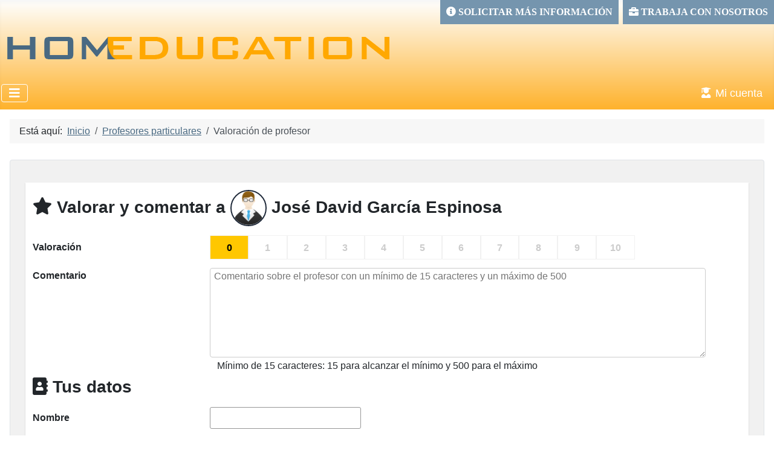

--- FILE ---
content_type: text/html; charset=utf-8
request_url: https://www.homeducation.es/profesor-particular/valoracion-de-profesor?token=2490
body_size: 7306
content:
<!DOCTYPE html>
<html lang="es-es" dir="ltr">
<head>
    <meta charset="utf-8">
	<meta name="robots" content="noindex, nofollow">
	<meta name="viewport" content="width=device-width, initial-scale=1">
	<meta name="description" content="Empresa especializada en clases particulares a domicilio, profesores particulares a domicilio y online, formación para empresas y clases online">
	<meta name="generator" content="Joomla! - Open Source Content Management">
	<title>Valoración de profesor - HomEducation</title>
	<link href="https://www.homeducation.es/profesor-particular/valoracion-de-profesor?token=2490" rel="canonical">
	<link href="/favicon.ico" rel="icon" type="image/vnd.microsoft.icon">

    <link href="/media/system/css/joomla-fontawesome.min.css?1f98bb0c0fac8b5b68150949f59c625d" rel="lazy-stylesheet" /><noscript><link href="/media/system/css/joomla-fontawesome.min.css?1f98bb0c0fac8b5b68150949f59c625d" rel="stylesheet" /></noscript>
	<link href="/media/templates/site/cassiopeia/css/template.min.css?1f98bb0c0fac8b5b68150949f59c625d" rel="stylesheet" />
	<link href="/media/templates/site/cassiopeia/css/global/colors_standard.min.css?1f98bb0c0fac8b5b68150949f59c625d" rel="stylesheet" />
	<link href="/media/templates/site/cassiopeia/css/vendor/joomla-custom-elements/joomla-alert.min.css?0.2.0" rel="stylesheet" />
	<link href="/media/templates/site/cassiopeia/css/user.css?1f98bb0c0fac8b5b68150949f59c625d" rel="stylesheet" />
	<style>:root {
		--hue: 214;
		--template-bg-light: #f0f4fb;
		--template-text-dark: #495057;
		--template-text-light: #ffffff;
		--template-link-color: var(--link-color);
		--template-special-color: #001B4C;
		
	}</style>

    <script src="/media/vendor/metismenujs/js/metismenujs.min.js?1.4.0" defer></script>
	<script src="/media/vendor/jquery/js/jquery.min.js?3.7.1"></script>
	<script src="/media/legacy/js/jquery-noconflict.min.js?647005fc12b79b3ca2bb30c059899d5994e3e34d"></script>
	<script src="/media/templates/site/cassiopeia/js/mod_menu/menu-metismenu.min.js?1f98bb0c0fac8b5b68150949f59c625d" defer></script>
	<script src="/media/mod_menu/js/menu-es5.min.js?1f98bb0c0fac8b5b68150949f59c625d" nomodule defer></script>
	<script type="application/json" class="joomla-script-options new">{"joomla.jtext":{"ERROR":"Error","MESSAGE":"Mensaje","NOTICE":"Aviso","WARNING":"Advertencia","JCLOSE":"Cerrar","JOK":"OK","JOPEN":"Abrir"},"system.paths":{"root":"","rootFull":"https:\/\/www.homeducation.es\/","base":"","baseFull":"https:\/\/www.homeducation.es\/"},"csrf.token":"eb1dc363a06b7a895264b1e322908343","plg_system_schedulerunner":{"interval":300}}</script>
	<script src="/media/system/js/core.min.js?37ffe4186289eba9c5df81bea44080aff77b9684"></script>
	<script src="/media/templates/site/cassiopeia/js/template.min.js?1f98bb0c0fac8b5b68150949f59c625d" defer></script>
	<script src="/media/vendor/bootstrap/js/bootstrap-es5.min.js?5.3.2" nomodule defer></script>
	<script src="/media/system/js/messages-es5.min.js?c29829fd2432533d05b15b771f86c6637708bd9d" nomodule defer></script>
	<script src="/media/plg_system_schedulerunner/js/run-schedule-es5.min.js?5a3eb1570d42b7745781fe752ab88997e477aef9" nomodule defer></script>
	<script src="/media/vendor/bootstrap/js/collapse.min.js?5.3.2" type="module"></script>
	<script src="/media/templates/site/cassiopeia/js/user.js?1f98bb0c0fac8b5b68150949f59c625d"></script>
	<script src="/media/system/js/messages.min.js?7f7aa28ac8e8d42145850e8b45b3bc82ff9a6411" type="module"></script>
	<script src="/media/plg_system_schedulerunner/js/run-schedule.min.js?d0d17b9810958bbb44a9356a9592f41333e1f7b8" type="module"></script>
	<script type="application/ld+json">{"@context":"https:\/\/schema.org","@type":"BreadcrumbList","itemListElement":[{"@type":"ListItem","position":1,"item":{"@id":"https:\/\/www.homeducation.es\/","name":"Inicio"}},{"@type":"ListItem","position":2,"item":{"@id":"https:\/\/www.homeducation.es\/profesor-particular","name":"Profesores particulares"}},{"@type":"ListItem","position":3,"item":{"@id":"https:\/\/www.homeducation.es\/profesor-particular\/valoracion-de-profesor","name":"Valoración de profesor"}}]}</script>

	<link rel="shortcut icon" href="/images/favicon.ico" />
	<meta name="google-site-verification" content="hWxpp6tJ6Ni82AfJ-czwClqeW1_S3hpjLhp3Zg8lw-c" />
	<script async src="https://www.googletagmanager.com/gtag/js?id=G-96EZ7NDRTC"></script>
	<script>
		  window.dataLayer = window.dataLayer || [];
		  function gtag(){dataLayer.push(arguments);}
		  gtag('js', new Date());
		  gtag('config', 'G-96EZ7NDRTC', {cookie_flags: 'max-age=7200;secure;samesite=none'});
		  gtag('config', 'AW-993082385', {cookie_flags: 'max-age=7200;secure;samesite=none'});
	</script>
	<meta name="y_key" content="347ddd1f83c2ddbc" />
	<meta name="msvalidate.01" content="B54691D4E3D3886718462A3148FF1596" />
	<meta name="norton-safeweb-site-verification" content="6uqfg6dm6hqx3u49ilxb3y4di2l4r-2bpw9v60b0qlmv5trazz5251cy30x6htobn3bqfvnphd9w38vym3wh1c264mc4ib9xx63dhg48763re6rmq1jhaitqh7u46prn" />
	<meta name="facebook-domain-verification" content="l14r8qewunjkxmhkhiqbtktysvmy6k" />					  
</head>

<body class="site com_content wrapper-static view-article no-layout no-task itemid-323">
    <header class="header container-header full-width">

                    <div class="container-topbar">
            
<div id="mod-custom148" class="mod-custom custom">
    <div class="container-topbar-1"><a href="/quienes-somos/trabaja-con-nosotros/registro-como-profesor-particular"><span class="icon-briefcase"> Trabaja con nosotros</span></a></div>
<div class="container-topbar-2"><a href="/contacto"><span class="icon-info-circle"> Solicitar más información</span></a></div></div>

            </div>
        
        
                    <div class="grid-child">
                <div class="navbar-brand">
                    <a class="brand-logo" href="/">
                        <img loading="eager" decoding="async" src="https://www.homeducation.es/images/headers/homeducation-cabecera.png" alt="HomEducation: clases particulares a domicilio, online y formaciones a empresa" width="640" height="53">                    </a>
                                    </div>
            </div>
        
                    <div class="grid-child container-nav">
                                    
<nav class="navbar navbar-expand-lg" aria-label="Menú principal">
    <button class="navbar-toggler navbar-toggler-right" type="button" data-bs-toggle="collapse" data-bs-target="#navbar109" aria-controls="navbar109" aria-expanded="false" aria-label="Alternar navegación">
        <span class="icon-menu" aria-hidden="true"></span>
    </button>
    <div class="collapse navbar-collapse" id="navbar109">
        <ul class="mod-menu mod-menu_dropdown-metismenu metismenu mod-list ">
<li class="metismenu-item item-101 level-1 default"><a href="/" ><span class="p-2 fas fa-home" aria-hidden="true"></span><span class="visually-hidden">Inicio</span></a></li><li class="metismenu-item item-102 level-1 deeper parent"><a href="/quienes-somos" >Quiénes somos</a><button class="mm-collapsed mm-toggler mm-toggler-link" aria-haspopup="true" aria-expanded="false" aria-label="Quiénes somos"></button><ul class="mm-collapse"><li class="metismenu-item item-117 level-2"><a href="/quienes-somos/la-empresa" >La empresa</a></li><li class="metismenu-item item-118 level-2"><a href="/quienes-somos/donde-estamos" >Dónde estamos</a></li><li class="metismenu-item item-119 level-2"><a href="/quienes-somos/preguntas-frecuentes" >Preguntas frecuentes (FAQ)</a></li><li class="metismenu-item item-120 level-2"><a href="/quienes-somos/trabajo-y-empleo-homeducation" >Trabajo y empleo en HomEducation</a></li><li class="metismenu-item item-121 level-2"><a href="/quienes-somos/responsabilidad-social-corporativa" >Responsabilidad social corporativa</a></li></ul></li><li class="metismenu-item item-103 level-1 deeper parent"><a href="/clases-particulares" >Clases particulares</a><button class="mm-collapsed mm-toggler mm-toggler-link" aria-haspopup="true" aria-expanded="false" aria-label="Clases particulares"></button><ul class="mm-collapse"><li class="metismenu-item item-110 level-2"><a href="/clases-particulares/primaria" >Clases particulares de Primaria</a></li><li class="metismenu-item item-111 level-2"><a href="/clases-particulares/eso" >Clases particulares de ESO</a></li><li class="metismenu-item item-112 level-2"><a href="/clases-particulares/bachillerato" >Clases particulares de Bachillerato</a></li><li class="metismenu-item item-113 level-2"><a href="/clases-particulares/universidad" >Clases particulares de Universidad</a></li><li class="metismenu-item item-114 level-2 deeper parent"><a href="/clases-particulares/idiomas" >Clases particulares de Idiomas</a><button class="mm-collapsed mm-toggler mm-toggler-link" aria-haspopup="true" aria-expanded="false" aria-label="Clases particulares de Idiomas"></button><ul class="mm-collapse"><li class="metismenu-item item-223 level-3"><a href="/clases-particulares/idiomas/ingles" >Clases particulares de inglés</a></li><li class="metismenu-item item-224 level-3"><a href="/clases-particulares/idiomas/frances" >Clases particulares de francés</a></li><li class="metismenu-item item-225 level-3"><a href="/clases-particulares/idiomas/aleman" >Clases particulares de alemán</a></li><li class="metismenu-item item-226 level-3"><a href="/clases-particulares/idiomas/italiano" >Clases particulares de italiano</a></li><li class="metismenu-item item-227 level-3"><a href="/clases-particulares/idiomas/portugues" >Clases particulares de portugués</a></li><li class="metismenu-item item-228 level-3"><a href="/clases-particulares/idiomas/chino" >Clases particulares de chino</a></li><li class="metismenu-item item-229 level-3"><a href="/clases-particulares/idiomas/ruso" >Clases particulares de ruso</a></li><li class="metismenu-item item-230 level-3"><a href="/clases-particulares/idiomas/gallego" >Clases particulares de gallego</a></li><li class="metismenu-item item-231 level-3"><a href="/clases-particulares/idiomas/euskera" >Clases particulares de euskera</a></li><li class="metismenu-item item-232 level-3"><a href="/clases-particulares/idiomas/catalan" >Clases particulares de catalán</a></li><li class="metismenu-item item-245 level-3"><a href="/clases-particulares/idiomas/espanol-para-extranjeros" >Clases de Español para extranjeros</a></li><li class="metismenu-item item-381 level-3"><a href="/clases-particulares/idiomas/spanish-lessons" >Spanish lessons</a></li></ul></li><li class="metismenu-item item-115 level-2 deeper parent"><a href="/clases-particulares/musica" >Clases particulares de Música</a><button class="mm-collapsed mm-toggler mm-toggler-link" aria-haspopup="true" aria-expanded="false" aria-label="Clases particulares de Música"></button><ul class="mm-collapse"><li class="metismenu-item item-218 level-3"><a href="/clases-particulares/musica/piano" >Clases particulares de piano</a></li><li class="metismenu-item item-219 level-3"><a href="/clases-particulares/musica/violin" >Clases particulares de violín</a></li><li class="metismenu-item item-220 level-3"><a href="/clases-particulares/musica/solfeo" >Clases particulares de solfeo</a></li><li class="metismenu-item item-221 level-3"><a href="/clases-particulares/musica/guitarra" >Clases particulares de guitarra</a></li><li class="metismenu-item item-222 level-3"><a href="/clases-particulares/musica/bateria" >Clases particulares de batería</a></li></ul></li><li class="metismenu-item item-116 level-2 deeper parent"><a href="/clases-particulares/informatica" >Clases particulares de Informática</a><button class="mm-collapsed mm-toggler mm-toggler-link" aria-haspopup="true" aria-expanded="false" aria-label="Clases particulares de Informática"></button><ul class="mm-collapse"><li class="metismenu-item item-233 level-3"><a href="/clases-particulares/informatica/excel" >Clases particulares de Excel</a></li><li class="metismenu-item item-234 level-3"><a href="/clases-particulares/informatica/diseno-cad" >Clases particulares de diseño CAD</a></li><li class="metismenu-item item-235 level-3"><a href="/clases-particulares/informatica/diseno-web" >Clases particulares de diseño WEB</a></li><li class="metismenu-item item-236 level-3"><a href="/clases-particulares/informatica/programacion" >Clases particulares de programación</a></li></ul></li><li class="metismenu-item item-331 level-2"><a href="/clases-particulares/provincias" >Clases particulares por provincias</a></li><li class="metismenu-item item-271 level-2"><a href="/clases-particulares/asignaturas" >Clases particulares por asignaturas</a></li><li class="metismenu-item item-237 level-2"><a href="/clases-particulares/preguntas-frecuentes" >Preguntas frecuentes</a></li></ul></li><li class="metismenu-item item-104 level-1 active deeper parent"><a href="/profesor-particular" >Profesores particulares</a><button class="mm-collapsed mm-toggler mm-toggler-link" aria-haspopup="true" aria-expanded="false" aria-label="Profesores particulares"></button><ul class="mm-collapse"><li class="metismenu-item item-324 level-2"><a href="/profesor-particular/por-provincia" >Profesores particulares por provincias</a></li><li class="metismenu-item item-322 level-2 deeper parent"><a href="/profesor-particular/por-asignatura" >Profesores particulares por asignatura</a><button class="mm-collapsed mm-toggler mm-toggler-link" aria-haspopup="true" aria-expanded="false" aria-label="Profesores particulares por asignatura"></button><ul class="mm-collapse"><li class="metismenu-item item-278 level-3"><a href="/profesor-particular/por-asignatura/ingles-nativos" >Profesores de Inglés nativos</a></li><li class="metismenu-item item-279 level-3"><a href="/profesor-particular/por-asignatura/frances-nativos" >Profesores de Francés nativos</a></li><li class="metismenu-item item-282 level-3"><a href="/profesor-particular/por-asignatura/matematicas" >Profesores particulares de Matemáticas</a></li><li class="metismenu-item item-288 level-3"><a href="/profesor-particular/por-asignatura/quimica" >Profesores particulares de Química</a></li><li class="metismenu-item item-280 level-3"><a href="/profesor-particular/por-asignatura/italiano-nativos" >Profesores de Italiano nativos</a></li><li class="metismenu-item item-281 level-3"><a href="/profesor-particular/por-asignatura/aleman-nativos" >Profesores de Alemán nativos</a></li><li class="metismenu-item item-290 level-3"><a href="/profesor-particular/por-asignatura/chino-nativos" >Profesores de Chino nativos</a></li><li class="metismenu-item item-289 level-3"><a href="/profesor-particular/por-asignatura/lengua-literatura" >Profesores particulares de Lengua y Literatura</a></li><li class="metismenu-item item-287 level-3"><a href="/profesor-particular/por-asignatura/fisica" >Profesores particulares de Física</a></li><li class="metismenu-item item-291 level-3"><a href="/profesor-particular/por-asignatura/biologia" >Profesores particulares de Biología</a></li><li class="metismenu-item item-292 level-3"><a href="/profesor-particular/por-asignatura/dibujo-tecnico" >Profesores particulares de Dibujo Técnico</a></li><li class="metismenu-item item-311 level-3"><a href="/profesor-particular/por-asignatura/historia" >Profesores particulares de Historia</a></li><li class="metismenu-item item-312 level-3"><a href="/profesor-particular/por-asignatura/economia" >Profesores particulares de Economía</a></li><li class="metismenu-item item-313 level-3"><a href="/profesor-particular/por-asignatura/estadistica" >Profesores particulares de Estadística</a></li><li class="metismenu-item item-314 level-3"><a href="/profesor-particular/por-asignatura/tecnicas-de-estudio" >Profesores particulares de Técnicas de Estudio</a></li><li class="metismenu-item item-315 level-3"><a href="/profesor-particular/por-asignatura/ofimatica" >Profesores particulares de Ofimática</a></li><li class="metismenu-item item-316 level-3"><a href="/profesor-particular/por-asignatura/programacion" >Profesores particulares de Programación</a></li></ul></li><li class="metismenu-item item-330 level-2"><a href="/profesor-particular/mapa-profesores-particulares" >Mapa de profesores particulares</a></li></ul></li><li class="metismenu-item item-105 level-1 deeper parent"><a href="/formacion-empresas" >Formación a empresas</a><button class="mm-collapsed mm-toggler mm-toggler-link" aria-haspopup="true" aria-expanded="false" aria-label="Formación a empresas"></button><ul class="mm-collapse"><li class="metismenu-item item-127 level-2"><a href="/formacion-empresas/nuestro-equipo" >Nuestro equipo</a></li><li class="metismenu-item item-128 level-2"><a href="/formacion-empresas/beneficios-y-ventajas" >Beneficios la formación a empresas</a></li><li class="metismenu-item item-129 level-2"><a href="/formacion-empresas/plan-de-formacion-en-empresa" >Plan de formación en empresa</a></li><li class="metismenu-item item-276 level-2"><a href="/formacion-empresas/nuestros-clientes" >Nuestros clientes</a></li><li class="metismenu-item item-277 level-2"><a href="/formacion-empresas/importancia-formacion-empresa" >La importancia de la formación para la empresa</a></li><li class="metismenu-item item-329 level-2"><a href="/formacion-empresas/formacion-online-a-empresas" >Formación online a empresas</a></li><li class="metismenu-item item-299 level-2 deeper parent"><a href="/formacion-empresas/clases-de-ingles-in-company" >Clases de Inglés In-Company</a><button class="mm-collapsed mm-toggler mm-toggler-link" aria-haspopup="true" aria-expanded="false" aria-label="Clases de Inglés In-Company"></button><ul class="mm-collapse"><li class="metismenu-item item-338 level-3"><a href="/formacion-empresas/clases-de-ingles-in-company/clases-ingles-abogados" >Clases de Inglés para abogados</a></li><li class="metismenu-item item-339 level-3"><a href="/formacion-empresas/clases-de-ingles-in-company/clases-ingles-farmaceuticos" >Clases de Inglés para farmacéuticos</a></li><li class="metismenu-item item-340 level-3"><a href="/formacion-empresas/clases-de-ingles-in-company/clases-ingles-hosteleria" >Clases de inglés para hostelería</a></li><li class="metismenu-item item-341 level-3"><a href="/formacion-empresas/clases-de-ingles-in-company/clases-ingles-directivos" >Clases de Inglés para directivos</a></li><li class="metismenu-item item-342 level-3"><a href="/formacion-empresas/clases-de-ingles-in-company/clases-ingles-ingenieros" >Clases de Inglés para ingenieros</a></li></ul></li><li class="metismenu-item item-300 level-2"><a href="/formacion-empresas/extraescolares-ingles" >Clases extraescolares de inglés (Coles)</a></li><li class="metismenu-item item-334 level-2"><a href="/formacion-empresas/formacion-de-excel-para-empresas" >Formación de Excel para empresas</a></li></ul></li><li class="metismenu-item item-106 level-1"><a href="/blog" >Blog</a></li></ul>
    </div>
</nav>

                                                    <div class="container-search">
												                        <ul class="mod-menu mod-menu_dropdown-metismenu metismenu mod-list ">
<li class="metismenu-item item-134 level-1"><a href="/mi-cuenta" title="Acceso a la Academia Online y Portal del Profesor"><span class="p-2 fas fa-user-graduate" aria-hidden="true"></span>Mi cuenta</a></li></ul>

                    </div>
                            </div>
            </header>

    <div class="site-grid">
        
        
        
        
        <div class="grid-child container-component">
            <nav class="mod-breadcrumbs__wrapper" aria-label="Breadcrumbs">
    <ol class="mod-breadcrumbs breadcrumb px-3 py-2">
                    <li class="mod-breadcrumbs__here float-start">
                Está aquí: &#160;
            </li>
        
        <li class="mod-breadcrumbs__item breadcrumb-item"><a href="/" class="pathway"><span>Inicio</span></a></li><li class="mod-breadcrumbs__item breadcrumb-item"><a href="/profesor-particular" class="pathway"><span>Profesores particulares</span></a></li><li class="mod-breadcrumbs__item breadcrumb-item active"><span>Valoración de profesor</span></li>    </ol>
    </nav>

            
            <div id="system-message-container" aria-live="polite"></div>

            <main>
            <div class="com-content-article item-page">
	
	
        
		<div class="card card-form">
			<form method="post" onsubmit="return checkSubmit(this);">
				<div class="card-form-sub">
					<h3><span class="fas fa-star"></span> Valorar y comentar a <img class="valorar-img" width="64" height="64" alt="José David García Espinosa" src="/images/portal-profesor/users/profile/icon-teacher-male.png"> José David García Espinosa</h3>
					<div class="formField">
						<label for="Fvaloracion">Valoración</label>
						<div class="valorar-level">
								<input type="radio" id="star10"  name="valoracion" value="10"><label for="star10" class="idioma-level-label">10</label>
								<input type="radio" id="star9"  name="valoracion" value="9"><label for="star9" class="idioma-level-label">9</label>
								<input type="radio" id="star8"  name="valoracion" value="8"><label for="star8" class="idioma-level-label">8</label>
								<input type="radio" id="star7"  name="valoracion" value="7"><label for="star7" class="idioma-level-label">7</label>
								<input type="radio" id="star6"  name="valoracion" value="6"><label for="star6" class="idioma-level-label">6</label>
								<input type="radio" id="star5"  name="valoracion" value="5"><label for="star5" class="idioma-level-label">5</label>
								<input type="radio" id="star4"  name="valoracion" value="4"><label for="star4" class="idioma-level-label">4</label>
								<input type="radio" id="star3"  name="valoracion" value="3"><label for="star3" class="idioma-level-label">3</label>
								<input type="radio" id="star2"  name="valoracion" value="2"><label for="star2" class="idioma-level-label">2</label>
								<input type="radio" id="star1"  name="valoracion" value="1"><label for="star1" class="idioma-level-label">1</label>
								<input type="radio" id="star0" checked name="valoracion" value="0"><label for="star0" class="idioma-level-label">0</label>
						</div>
					</div>
					<div class="formArea">
						<label for="Fconsulta">Comentario</label>
						<textarea name="consulta" id="Fconsulta" class="areaText" minlength="15" maxlength="500" placeholder="Comentario sobre el profesor con un mínimo de 15 caracteres y un máximo de 500" rows="6" cols="90" required ></textarea>
						<span class="formAreaCountdown"></span>
					</div>
					<h3><span class="fas fa-address-book"></span> Tus datos</h3>
					<div class="formField">
						<label for="Fnombre">Nombre</label>
						<input type="text" name="nombre" id="Fnombre"  maxlength="30" size="25" title="Nombre" value="" required />
					</div>
					<div class="formField">
						<label for="Femail">Email</label>
						<input type="email" name="email" id="Femail" maxlength="75" size="60" title="Email de contacto" value="" required />
					</div>
					<div class="formField">
						<label for="Ftelefono">Teléfono (Opcional)</label>
						<input type="tel" name="telefono" id="Ftelefono" pattern="[0-9]{9}" maxlength="9" size="9" title="Teléfono de contacto" value="" />
					</div>
					<div class="formCheckbox">
						<input type="hidden"   name="checkboxTerminos" alt="ghostTerminos" value="" >
						<input type="checkbox" name="checkboxTerminos" id="FcheckboxTerminos" title="Debe haber leido y aceptar las condiciones" value="1" required>
						<label for="FcheckboxTerminos">He leido y acepto los <a target="_BLANK" href="http://www.homeducation.es/aviso-legal">Términos y condiciones</a></label>
					</div>
				
					<div class="formSubmit buttons">
						<input type="submit" name="submitBtn"   value="Enviar comentario" class="btn btn-primary">
						<input type="hidden" name="truco"       value="" alt="ghost" >
						<input type="hidden" name="FechaInicio" value="2026-01-26 23:13:42">
						<input type="hidden" name="token" 		value="2490">
						<input type="hidden" name="action" 		value="">
					</div>
				</div>
			</form>
		</div>
	</div>

<script type="text/javascript">
	function updateCountdown() {
		var remaining = Math.max(15 - jQuery('.areaText').val().length, 0);
		var maximo = 500 - jQuery('.areaText').val().length;
		jQuery('.formAreaCountdown').text('Mínimo de 15 caracteres: ' + remaining + ' para alcanzar el mínimo y ' + maximo + ' para el máximo');
	}	
	jQuery(document).ready(function($) {
		updateCountdown();
		$('.areaText').change(updateCountdown);
		$('.areaText').keyup(updateCountdown);
	});
	function checkSubmit(form) {
		form.submitBtn.disabled = true;
		form.submitBtn.value = "Enviando...";
		return true;
	}	
	jQuery(document).ready(function($) {
		setTimeout(function() {$(".formResult").fadeOut(1200); },3000);
	});
</script>
            </main>
          	<div class="grid-main-bottom">
            	
            </div>
        </div>

        
        
            </div>

        <footer class="container-footer footer full-width">
        <div class="grid-child">
            <footer class="moduletable footer-column footer-column-2 footer-empresa" aria-label="HomEducation">
        
<div id="mod-custom138" class="mod-custom custom">
    <h5><img src="/images/homeducation-logo-footer.webp" alt="HomEducation, clases particulares y formación a empresas" width="48" height="54" loading="lazy" /> <span class="logoName1">Hom</span><span class="logoName2">Education</span></h5>
<p>Desde 2010 formando a alumnos y empleados desde la comodidad de su casa y oficinas</p>
<h6>Contacto</h6>
<ul class="mod-menu mod-list nav footer-menu">
<li><a href="/contacto"> Contacta con nosotros</a></li>
<li>Teléfono de Madrid: 91 123 58 58</li>
<li>Teléfono de Barcelona: 93 606 51 64</li>
<li>De lunes a viernes de 10:00 a 20:00</li>
</ul></div>
</footer>
<footer class="moduletable footer-column footer-column-2" aria-label="Footer: Columna 2">
        
<div id="mod-custom126" class="mod-custom custom">
    <h6>Sobre nosotros</h6>
<ul class="mod-menu mod-list nav footer-menu">
<li class="nav-item item-117"><a href="/quienes-somos/la-empresa">La empresa</a></li>
<li class="nav-item item-119"><a href="/quienes-somos/preguntas-frecuentes">Preguntas frecuentes (FAQ)</a></li>
<li class="nav-item item-103"><a href="/clases-particulares">Clases particulares 24/7</a></li>
<li class="nav-item item-237"><a href="/clases-particulares/preguntas-frecuentes/donde-impartimos-clases-particulares">Clases particulares online</a></li>
<li class="nav-item item-120"><a href="/quienes-somos/trabajar-como-profesor-particular">Cómo trabajar de profesor particular</a></li>
<li class="nav-item item-120"><a href="/trabaja-con-nosotros/ofertas-de-trabajo-para-dar-clases-particulares">Ofertas de trabajo para dar clases</a></li>
<li class="nav-item item-120"><a href="/quienes-somos/trabaja-con-nosotros/registro-como-profesor-particular">Registro como profesor</a></li>
</ul></div>
</footer>
<footer class="moduletable footer-column footer-column-2" aria-label="Footer: Columna 3">
        
<div id="mod-custom136" class="mod-custom custom">
    <h6>Clases particulares a domicilio</h6>
<ul class="mod-menu mod-list nav footer-menu">
<li><a href="/clases-particulares/madrid">Clases particulares en Madrid</a></li>
<li><a href="/clases-particulares/barcelona">Clases particulares en Barcelona</a></li>
<li><a href="/clases-particulares/valencia">Clases particulares en Valencia</a></li>
<li><a href="/clases-particulares/sevilla">Clases particulares en Sevilla</a></li>
</ul>
<hr />
<ul class="mod-menu mod-list nav footer-menu">
<li><a href="/clases-particulares/idiomas/ingles">Clases particulares de Inglés</a></li>
<li><a href="/clases-particulares/asignaturas/matematicas">Clases particulares de Matemáticas</a></li>
<li><a href="/clases-particulares/idiomas/frances">Clases particulares de Francés</a></li>
</ul></div>
</footer>
<footer class="moduletable footer-column footer-column-2" aria-label="Footer: Columna 4">
        
<div id="mod-custom144" class="mod-custom custom">
    <h6>Profesores particulares</h6>
<ul class="mod-menu mod-list nav footer-menu">
<li><a href="/profesor-particular/madrid">Profesores particulares en Madrid</a></li>
<li><a href="/profesor-particular/barcelona">Profesores particulares en Barcelona</a></li>
<li><a href="/profesor-particular/valencia">Profesores particulares en Valencia</a></li>
<li><a href="/profesor-particular/sevilla">Profesores particulares en Sevilla</a></li>
</ul>
<h6>Servicios educativos a empresas</h6>
<ul class="mod-menu mod-list nav footer-menu">
<li><a href="/formacion-empresas">Formación a empresas</a></li>
<li><a href="/formacion-empresas/beneficios-y-ventajas">Formación bonificada</a></li>
<li><a href="/formacion-empresas/clases-de-ingles-in-company">Clases de Inglés In-Company</a></li>
<li><a href="/formacion-empresas/extraescolares-ingles">Clases extraescolares de Inglés</a></li>
</ul></div>
</footer>

        </div>
    </footer>
    
	    <footer class="container-footer footer-legal full-width">
        <div class="grid-child">
            
<div id="mod-custom122" class="mod-custom custom">
    <p>© 2010-2025 HomEducation</p></div>
<ul class="mod-menu mod-list nav footer-2-rrss">
<li class="nav-item item-377"><a href="https://www.apartment-j4c.com/es" title="Apartamento de lujo en Madrid" target="_blank" rel="noopener noreferrer"><img src="/images/logo-apartamento-j4c.webp" alt="Apartamento de lujo en Madrid" width="28" height="28" loading="lazy"></a></li><li class="nav-item item-319"><a href="https://es.linkedin.com/company/homeducation-sl" title="HomEducation en LinkedIn" rel="noopener noreferrer nofollow" target="_blank"><img src="/images/icon-linkedin.png" alt="HomEducation en LinkedIn" width="24" height="24" loading="lazy"></a></li><li class="nav-item item-326"><a href="https://twitter.com/homeducation?lang=es" title="HomEducation en X (antiguo Twitter)" rel="noopener noreferrer nofollow" target="_blank"><img src="/images/icon-social-x-twitter.png" alt="HomEducation en X - Twitter" width="48" height="48" loading="lazy"></a></li><li class="nav-item item-317"><a href="https://www.facebook.com/HomEducationSpain/" title="HomEducation en Facebook" rel="noopener noreferrer nofollow" target="_blank"><img src="/images/icon-facebook.png" alt="HomEducation en Facebook" width="24" height="24" loading="lazy"></a></li><li class="nav-item item-320"><a href="https://www.youtube.com/channel/UCCXicxGXK4wNnEDwb_oV_GA" title="HomEducation en Youtube" rel="noopener noreferrer nofollow" target="_blank"><img src="/images/icon-youtube.png" alt="HomEducation en Youtube" width="24" height="24" loading="lazy"></a></li><li class="nav-item item-318"><a href="https://www.instagram.com/homeducationspain" title="HomEducation en Instagram" rel="noopener noreferrer nofollow" target="_blank"><img src="/images/icon-instagram.png" alt="HomEducation en Instagram" width="24" height="24" loading="lazy"></a></li><li class="nav-item item-325"><a href="https://api.whatsapp.com/send?phone=34911235858&amp;text=Hola,%20me gustaria%20que..." title="Hablar con HomEducation por Whatsapp" rel="noopener noreferrer nofollow" target="_blank"><img src="/images/icon-whatsapp.png" alt="HomEducation en Whatsapp" width="48" height="48" loading="lazy"></a></li></ul>
<ul class="mod-menu mod-list nav footer-2-legal">
<li class="nav-item item-321"><a href="https://www.abogading.com/" target="_blank" rel="noopener noreferrer">Abogados</a></li><li class="nav-item item-109"><a href="/mapa-web" >Mapa web</a></li><li class="nav-item item-108"><a href="/privacidad" >Privacidad</a></li><li class="nav-item item-107"><a href="/aviso-legal" >Aviso legal</a></li><li class="nav-item item-146 parent"><a href="/contacto" >Contacta</a></li></ul>

        </div>
    </footer>
    
    
</body>
</html>


--- FILE ---
content_type: text/css
request_url: https://www.homeducation.es/media/templates/site/cassiopeia/css/user.css?1f98bb0c0fac8b5b68150949f59c625d
body_size: 77752
content:
:root							{--cassiopeia-color-primary: #FFFFFF; --cassiopeia-color-link: #496982; --cassiopeia-color-hover: #FEB22C; --link-color: #496982;--link-color-rgb: #496982;}
.container-header 						{background-image: linear-gradient(180deg,var(--cassiopeia-color-primary) 0,var(--cassiopeia-color-hover) 100%);}
.container-header .navbar-brand 		{font-size: 2rem;}
.container-header .container-nav		{padding:0.1em;}
.container-search .metismenu.mod-menu .metismenu-item a:hover	{filter: brightness(50%);}
.brand-logo								{width: 640px; height: 53px;}

.logoName1						{color:#3B4F74; font-weight: bold;}
.logoName2						{color:#F18822; font-weight: bold;}

.menuSesionWelcome				{width: 100%; height: 0.925rem; text-align: center; line-height: 0.925rem; padding: 0px; margin: 3px 0px;}
.menuSesionLwr					{font-size: 1rem;}
.menuSesionClose				{color: #FF0000 !important;}
.menuSesionRedirige				{color: #3B4F74 !important;}

.box 							{background: #f0f0f0; padding: 1% 2%; box-shadow:0px 5px 4px #333; margin: 0px 0px 25px;}
.card-sub						{float:left; width: 100%; margin: 1em 0em;padding: 0.75em 0.75em; background: #FFFFFF;	box-shadow: 0 1px 1px #999999;}
.card-sub h3					{margin: 6px 0px 14px 0px;}
.card-sub ul 					{float:left; width: 100%; margin: 0px 0px  0px 0px; padding:0px; font-size:0.91rem; list-style:none;}
.card-sub ol 					{float:left; width: 100%; margin: 5px 0px 10px 0px; padding:0px 0px 0px 5%; font-size:0.875rem;}
.card-sub li 					{float:left; width: 100%; background-image: url(/images/tick-18.png); background-repeat: no-repeat; padding: 0px 0px 0px 30px; margin: 7px 0px 7px 20px; height: 23px;}
.card-sub ol li 				{background-image:none; width: 98%; margin: 2px 0px; padding: 5px 1%; height: auto;}
.mod-banners__item   			{text-align: center;}
.container-below-top p			{font-size:32px; color:#333333; margin:0px}
.container-topbar				{display: flex; margin-left: auto; margin-right: auto; max-width: 1320px; width: 100%;}
#mod-custom148					{width: 100%; height: 40px; float:right;}
.container-topbar p				{font-size:1rem; color:#333333; margin:0px; float:right; }
.container-topbar a				{float: right; color: #FFFFFF !important; padding: 5px 10px; height: 40px;  line-height: 30px;}
.container-topbar-1 a			{background: #7595AE; text-transform: uppercase; text-decoration: none; margin: 0px 0px;}
.container-topbar-2 a			{background: #7595AE; text-transform: uppercase; text-decoration: none; margin: 0px 7px 0px 0px;}
.container-topbar-1 a:hover		{background: #62BDA0;}
.container-topbar-2 a:hover		{background: #62BDA0;}
.box-bordering					{background-color: #FFFFFF; border-radius: 0.5em; box-shadow: 0px 2px 5px #999999, inset 0 5px #FEB22C;}
.box-positioning				{float:left; width:100%;}
.card-container					{float:left; width: 100%; margin:3px 0px ; padding: 1px;}
.cgrid-main-bottom 				{display: flex; flex-direction: row;}	
#navbar142 .active				{color: #3B4F74 !important; font-weight:bold;}
/****************************************/
/******WEB: GENERICOS (01-12-2022)*******/
/****************************************/
.card-mapa-web h2				{font-size:1rem;}
.card-mapa-web h3				{font-size:0.9rem; margin-left: 25px;}
.card-mapa-web h4				{font-size:0.8rem; margin-left: 50px;}
.card-home						{float:left; width: 100%; margin: 1em 0em 2em; padding: 0px; background: #FFFFFF;}
.card-home h2					{text-align: center;}
.card-homeTop 					{float:left; width: 100%; margin:11px 0px 13px;}
.card-homeTop h2				{font-size: 2.5rem; margin: 5px 12%; text-align: center;}
.card-homeTopText				{float:left; width: 65%;}
.card-homeTopImg				{float:left; width: 35%;}
.card-homeTop ul 				{float:left; width: 95%; margin: 0px 0px 0px 5%; padding:0px; font-size:1rem; list-style:none; text-align: left;}
.card-homeTop li 				{float:left; width: calc(100% - 20px); background-image: url(/images/tick-18.png); background-repeat: no-repeat; padding: 0px 0px 0px 30px; margin: 7px 0px 7px 20px; height: 23px;}
.card-home-proceso 				{float:left; width: 100%; margin:15px 0px 20px;}
.card-home-procesoText			{float:left; width: 50%; margin:17px 10%;}
.card-home-procesoText p		{margin:0px; color:#555555; font-size:1rem; text-align: justify;}
.card-home-procesoImg			{float:left; width: 20%; margin:0px 0px 0px 10%;}
.card-home-box 					{float:left; width:31.33%; margin:9px 1%; padding:9px 1%; border-radius:3px; text-align: center; color: #FFFFFF;}
.card-home-box-1				{background: #7595AE; height:181px;}
.card-home-box-2				{background: #8EBDD8; height:190px;}
.card-home-box h4				{text-transform: UPPERCASE; font-size: 1.25rem; height: 30px; margin: 0px 0px; padding: 3px 0px;}
.card-home-box img		 		{width: 64px; height:64px;}
.card-home-box p				{font-size:0.925rem; margin:0px; height: 69px; line-height: 23px;}
.card-home-data					{float:left; width:23%; font-size: 2.1rem; margin: 20px 1%; text-align: center;}
/********************************************/
/*********QUIENES SOMOS (15-05-2024)*********/
.card-quienes					{margin: 2em 0em; padding: 0.75em 0.75em;}
.card-quienes-valores			{float: left; width:19%; margin:5px 0.5%; padding:0px; height:370px; border-radius: 10px;}
.card-quienes-valores h3 		{float: left; width:100%; background:#F1F1F1; padding:7px; border-radius: 10px 10px 0px 0px;}
.card-quienes-valores p			{float: left; width:100%; margin: 0px; padding:10px;}
.card-rsc h2					{color:#22CC33;}
.card-faq						{margin: 2em 0.75em;padding: 1em 0.75em;background: #FFFFFF;}
.card-faq .card-faq-text		{display: none;  }
.card-faq-show .card-faq-text	{display: block !important;}
.card-trabaja					{float:left; width: 100%; margin: 0.8em 0em 1.5em; padding: 0px; background: #FFFFFF;}
.card-trabaja h2				{color:#FF6911;}
.card-trabaja-video				{float:left; width: 50%; margin: 10px 25%; aspect-ratio: 56 / 31;}
.card-trabaja-button 			{float:left; width: 46%; height:80px; margin:10px 2%; padding:10px 3%; line-height: 60px; border-radius:5px; text-transform: UPPERCASE;font-size: 1.8rem; color: #121212; text-decoration:none;}
.card-trabaja-button1 			{background: #8EBDD8;}
.card-trabaja-button:hover		{background: #202b3b; color: #FFFFFF;}
.card-trabaja-box-wrap	 		{flex-direction: row; flex: 1; display: flex; flex-wrap: wrap;}
.card-trabaja-box	 			{width: 48%; margin:11px 1%; padding:9px 2%; float:left; border-radius:5px; color: #FFFFFF;}
.card-trabaja-box1 				{background: #8EBDD8;}
.card-trabaja-box h3			{float:left; width: calc(100% - 100px); text-transform: UPPERCASE; font-size: 1.2rem; line-height:2rem;}
.card-trabaja-box p				{float:left; width: calc(100% - 100px); font-size: 1rem; margin:0px; line-height: 1.30rem;}
.card-trabaja-box img			{float:left; width: 90px; margin: 10px 10px 10px 0px;}
.card-trabaja-proceso 			{float:left; width: 100%; margin:9px 0px 11px; border-radius: 0.5em; box-shadow: 0px 2px 5px #999999, inset 0 5px #FEB22C;}
.card-trabaja-procesoImg		{float:left; width: 20%; margin:5px 0px 0px 5%;}
.card-trabaja-procesoImg img	{height:120px;}
.card-trabaja-procesoText		{float:left; width: 65%; margin:5px 5% 0px; height:120px;}
.card-trabaja-procesoText h3	{height: 35px; margin: 0px 0px 5px 0px;}
.card-trabaja-procesoText p		{height: 76px; line-height: 19px; margin:0px 0px 4px 0px; color:#555555; font-size:0.95rem; text-align: justify;}
.card-ofertas-trabajo-row		{float: left; width:100%; height:auto}
.card-ofertas-trabajo 			{float: left; width: 31.33%; margin: 5px 1%; padding:5px 1%; background: #FEE0AC; min-height:720px; color:#121212;}
.card-ofertas-trabajo h2		{font-size: 1.5rem; text-align:center;}
.card-ofertas-trabajo p			{font-size: 0.875rem; margin: 5px 0px;}
.card-registrado				{text-align: center; font-size: 1.25rem; margin:25px 0px; padding: 25px 0px;}
.card-si-confirmado				{background: #CEC; border: 1px solid #090;}
.card-no-confirmado				{background: #FFC; border: 1px solid #E90;}
.card-trabaja-main-bottom		{float:left; width: 49%;}
.card-trabaja-main-bottom1		{margin:0px 1% 0px 0px;}
.card-trabaja-main-bottom2		{margin:0px 0px 0px 1%;}
.card-company h2				{color:#3C5075;}
/********************************************/
/*********CLASES PARTIC (15-05-2024)*********/
.card-clases-box				{float:left; width: 100%; margin:15px 0px 20px; padding: 0.6em 0.6em; background: #F9F9F9;}
.card-clases-box-semi	 		{width: 46%; height:130px; margin:25px 2%; padding:10px 2%; float:left; border-radius:5px; color: #FFFFFF;}
.card-clases-box-semi1 			{background: #8EBDD8;}
.card-clases-box-semi2 			{background: #7595AE;}
.card-clases-box-semi h4		{float:left; width: calc(100% - 100px); text-transform: UPPERCASE; font-size: 1.25rem; line-height:3rem;}
.card-clases-box-semi h5		{float:left; width: calc(100% - 100px); text-transform: UPPERCASE; font-size: 1.05rem; line-height:1.45rem;}
.card-clases-box-semi p			{float:left; width: calc(100% - 100px); font-size: 1.1rem; margin:0px;}
.card-clases-box-semi img		{float:left; width: 90px; margin: 10px 10px 10px 0px;}
.card-clases-highlight			{float:left; width: 100%; margin:15px 0px 20px;}
.card-clases-highlight-text		{float:left; width: 78%; margin:0px 2% 0px 0px;}
.card-clases-highlight-text p	{margin:0px 0px 7px 0px; color:#555555; font-size:1rem; text-align: justify;}
.card-clases-highlight-img		{float:left; width: 13%; margin:15px 1%;}
.card-clases-highlight-img span	{font-size:60px;}
.card-clases-imagen				{float:left; width: 19%; margin: 5px 1%;}
.card-clases-imagen figcaption	{float:left; width: 100%;margin: 3px 0px; text-align:center;}
/********************************************/
.card-clases-zona-pro			{float:left; border-radius:200px; margin:5px 0.5% 20px; padding:0px 0px; position: relative;}
.card-clases-zona-pro a			{position: absolute; margin: 0; top: 50%; left: 50%;transform: translate(-50%, -50%); text-transform: uppercase; color: #FFFFFF;}
.card-clases-zona-pro-1			{background:#fea638; width:19%; aspect-ratio: 1 / 1; font-size: 24px; margin: 5px 0.5% 20px;}
.card-clases-zona-pro-2			{background:#7595ae; width:14%; aspect-ratio: 1 / 1; font-size: 20px; margin:15px  0px 20px;}
.card-clases-zona-pro-3			{background:#0099dd; width:13%; aspect-ratio: 1 / 1; font-size: 16px; margin:20px 0.5% 20px;}
.card-clases-zona-pro-4			{background:#aa99dd; width:12%; aspect-ratio: 1 / 1; font-size: 11px; margin:25px  0px 20px;}
/********************************************/
.card-clases-zona-box			{float:left; width: 100%; background:#FFFFFF;}
.card-clases-zona-semi-box 		{float:left; width: 100%; flex-direction: row; flex: 1; display: flex; flex-wrap: wrap;}
.card-clases-zona-semi	 		{float:left; width:  50%; margin:0px; padding:7px; text-align: center;}
.card-clases-zona-asig-list		{flex-direction: row; flex: 1; display: flex; flex-wrap: wrap;}
.card-clases-zona-asig 			{float:left; width:  23%; height:auto; margin: 3px 1% 9px; padding:7px; border-radius:10px; box-shadow: 1px 1px 1px #3F3f3F;}
.card-clases-zona-asig:hover	{background: #202B3B; color: #FFFFFF;}
.card-clases-zona-asig-1 		{background: #F1F1F1; line-height: 32px; text-transform: UPPERCASE; font-size: 0.81rem; text-decoration:none; color:#121212;}
.card-clases-zona-masprofes		{float:left; width:  70%; margin:3px 15%;}
.card-clases-zona-mapa-box		{float:left; width: 100%; margin:7px 0px;}
.card-clases-zona-mapa			{float:left; width: 100%; height: 550px; margin:17px 0px;}
.card-clases-zona-metodo	 	{float:left; width:  48%; height: 150px; margin:15px 1%; padding:5px; border-radius:5px; color: #FFFFFF;}
.card-clases-zona-metodo-1 		{background: #8EBDD8;}
.card-clases-zona-metodo-2 		{background: #7595AE;}
.card-clases-zona-metodo img	{float:left; width: 90px; margin: 25px 10px;}
.card-clases-zona-metodo h4		{float:left; width: calc(100% - 110px); margin: 3px 0px; font-size: 1.15rem; line-height:1.95rem; text-transform: UPPERCASE;}
.card-clases-zona-metodo p		{float:left; width: calc(100% - 110px); margin: 5px 0px; font-size: 0.95rem; line-height:1.15rem;}
/********************************************/
.card-clases-como-box			{float: left; margin: 5px 0% 25px;}
.card-clases-como 				{float: left; width: 18%; margin: 5px 1%; padding:5px 1%; background: #113355; height:400px; color:#FFF;}
.card-clases-como-foto			{height: 90px; width:90%; margin: 5px 5%;}
.card-clases-como-titulo		{height: 60px; margin: 5px 0px 15px;}
.card-clases-como-texto			{height:180px;}
.card-clases-como-link			{height: 40px; text-align: center; font-size: 16px; background: #7595AE; height: 35px; line-height: 35px; border-radius: 5px;}
.card-clases-como-link a		{color:#FFFFFF; display: block;}
.clases-ciudad-row 				{float: left; width:100%; margin:0px 0px 17px 0px; padding:1%; border-radius: 0.5em; box-shadow: 0px 2px 5px #999999, inset 0 5px #FEB22C;}
.clases-ciudad-row:hover 		{background-color: #F1F1F1; box-shadow: 0 8px 16px 0 rgba(0,0,0,0.2), inset 0 5px #8EBDD8;}
.clases-ciudad-row img			{float: left; width:  20%; height: 128px; border-radius: 5px; object-fit: cover; border: 1px #666666 solid;}
.clases-ciudad-row-content		{float: left; width:  80%; height: 128px; margin:0px; padding: 2px 10px 3px; color: #212121;}
.clases-ciudad-row h2			{float: left; width: 100%; height: 40px;  margin:0px; padding: 2px 0px 3px; color: #191919;}
.clases-ciudad-row p			{float: left; width: 100%; height: 88px;  margin:0px; padding: 2px 0px 3px; color: #343434; overflow:hidden;}
.clases-faq-habituales			{float:left; width: 48%; margin: 10px 1%; padding:0px 1% 10px; height:375px; overflow: hidden;}
.clases-faq-habituales h3		{text-align: center; margin: 5px 0px; padding: 3px 0px;}
.clases-faq-habituales p		{text-align: justify; color: #343434;}
.clases-faq-articles 			{float:left; width: 23%; margin: 10px 1%; padding:0px; height:350px; text-align: center;}
.clases-faq-articles:hover 		{background-color: #F1F1F1; box-shadow: 0 8px 16px 0 rgba(0,0,0,0.2), inset 0 5px #8EBDD8;}
.clases-faq-articles a			{float:left;}
.clases-faq-articles figure		{height: 128px; margin: 0px; padding: 5px 0px 3px 0px;}
.clases-faq-articles img		{height: 120px; width: 100%; object-fit: cover;}
.clases-faq-articles-content	{float:left; width: 100%; padding:5px 1%;}
.clases-faq-articles h3			{float:left; width: 100%; height:  80px; margin:0px; padding: 7px 0px; line-height: 32px; font-size:1.1rem; overflow:hidden;}
.clases-faq-articles p			{float:left; width: 100%; height: 125px; margin:0px; padding: 2px 2% 3px; color: #212121; text-align:justify; overflow:hidden; }
.clases-faq-habituales .card-home-data { width: 48%;font-size: 1.5rem; margin: 10px 1%;}
.clases-faq-prices					{float:left; width: 31.33%; margin: 10px 1%; padding:0px 1% 10px; height:350px; overflow: hidden;}
.clases-faq-prices h3				{text-align: center; margin: 5px 0px; padding: 3px 0px;}
.clases-faq-prices p				{text-align: justify; color: #343434;}
.clases-faq-prices span				{float:left; width:100%; padding:3px 0px; font-size:0.93rem;}	
.clases-faq-prices .fa-grin-stars 	{color:orange;}
.clases-faq-prices .fa-thumbs-up 	{color:green;}
.card-clases-inform-box 			{float:left; width:11%; margin:3px 0.5%; padding:2px 0.25%; color: #FFFFFF;}
.card-clases-inform-box-1			{height:320px; color:#545454; text-align:justify; font-size: 0.75rem;}
.card-clases-inform-box-1 img		{float:left; width:60%; margin:5px 20%;text-align:center; height: 90px;}
.card-clases-inform-box-1 h3		{float:left; width:100%; color: #136b3f; font-size:1.05rem; text-align:center;}
.card-clases-inform-box-1 p			{float:left; width:100%; margin:0px; padding:0px;}
/********************************************/
/*********PROFES PARTIC (15-05-2024)*********/
.card-profes-list						{float:left; width: 100%;}
.profesoresMedida						{float:left; width: 100%; height:140px; font-size:2.5rem; text-align:center; margin:11px 0px; padding:7px 0px; line-height: 29px;}
.card-profes-list-stats					{float:left; width: 100%; background: #8EBDD8; border-radius:15px; height:50px; line-height:50px; margin:11px 0px 25px 0px; padding:0px;}
.card-profes-list-stats-item			{float:left; width:calc(100%/8); list-style:none; font-size: 0.95rem; padding: 0px 5px; text-align: center;}
.icon-star-amarillo						{color: #FFFF00;}
.icon-clock-verde						{color: #008F39;}
.icon-clock-amarrillo					{color: #FF0000;}
.icon-clock-rojo						{color: #FF8000;}
.card-profes-list-item:hover 			{box-shadow: 0 8px 16px 0 rgba(0,0,0,0.2), inset 0 5px #8EBDD8;}
.card-profesores						{float:left; width: 100%; margin: 1em 0em 2em; padding: 0px; background: #FFFFFF;}
.card-profesores-box	 				{float:left; width: 46%; height:80px; line-height: 60px; margin:10px 2%; padding:10px 3%; border-radius:5px;text-transform: UPPERCASE; font-size: 1.8rem; color: #121212; text-decoration:none;}
.card-profesores-box:hover	 			{background: #202b3b; color: #FFFFFF;}
.card-profesores-box1 					{background: #8EBDD8;}
.card-profesores-box2 					{background: #7595AE;}
.card-profesores-box h4					{float:left; width: calc(100% - 100px); text-transform: UPPERCASE; font-size: 1.25rem; line-height:3rem;}
.card-profesores-box p					{float:left; width: calc(100% - 100px); font-size: 1.1rem; margin:0px;}
.card-profesores-box img				{float:left; width: 90px; margin: 10px 10px 10px 0px;}
/********************************************/
.profes-list						{float:left; width: 100%;}
.profes-list .profes-list-item 		{background-color: #FFFFFF; border-radius: 0.5em; box-shadow: 0px 2px 5px #999999, inset 0 5px #FEB22C;}
.profes-list-item 					{float:left; width: 23%; margin: 10px 1%; padding:0px 1% 10px; height:350px; text-align: center;}
.profes-list-itemG					{height: 390px;}
.profes-list-item:hover 			{background-color: #F1F1F1; box-shadow: 0 8px 16px 0 rgba(0,0,0,0.2), inset 0 5px #8EBDD8;}
.profes-list-item a					{float:left;}
.profes-list-item figure			{height: 160px; margin: 0px; padding: 7px 0px 3px 0px;}
.profes-list-item img				{height: 150px; border-radius: 128px; object-fit: cover; border: 1px #666666 solid;}
.profes-list-item h3				{float:left; width: 100%; margin:0px; padding: 3px 0px; height: 40px; line-height: 37px;}
.profes-list-itemG h3				{float:left; width: 100%; margin:0px; padding: 3px 0px; height: 80px;}
.profes-list-item span				{float:left; width: 100%; text-decoration:none; color: #000000; padding: 10px 0px; height: 40px;}
.profes-list-item span i			{width: 40px; height: 20px; padding: 0px 10px;}
.profes-list-item p					{float:left; width: 100%; height: 100px; overflow:hidden; margin:0px; padding: 2px 0px 3px; color: #212121;}
.profes-list-item-content			{float:left; width: 100%;}
.profes-list-item-rating			{float:left; width: 100%;}
.profes-list-navigation				{float:left; width: 100%; padding: 10px 1%;}
.profes-list-navigation-counter		{float:left; width: 100%; margin: 0px;}
.profes-list-navigation-pages		{float:left; width: 100%;}
.profes-list-btn					{float:left; width: 100%;}
.profes-list-btn a					{color:#FFFFFF; text-decoration: none;}
.profes-list-btn h4					{margin:0px; padding: 3px;}
.profes-list-item-removed			{background: repeating-linear-gradient(-45deg,rgba(0, 0, 0, 0) 5px,rgba(0, 0, 0, 0) 10px,#DF6C4F 5px, #DF6C4F 12px);}
/********************************************/
.card-profile						{float: left; width: 98%; margin: 0px 1%;}
.card-profile ul					{list-style-type: none;}
.card-profile h2					{text-align:center;}
.card-profile h5					{float:left; width:100%;}
.card-profile-sub					{margin: 11px 0px;padding: 1%;box-shadow: 1px 1px 6px #333;}
.card-profile-sub h3				{text-align:center;}
.card-profile-img					{float: left; width: 160px;height: 255px; text-align:center; padding: 30px 0px 10px;}
.card-profile-img img				{padding:2px 2px; max-height: 215px;}
.card-profile-img-ao h2				{font-size:1rem;}
.card-profile-img-ao img			{border-radius:30px;}
.card-profile-data					{float: left; width: calc(50% - 80px); height: 255px; padding: 5px 15px;}
.card-profile-rating				{float: left; width: calc(50% - 80px); height: 255px; padding: 5px 15px;}
.card-profile-rating p				{margin-bottom: 0.5rem;}
.card-profile-flag					{margin:0px 5px 0px 0px;}
.card-profile-col 					{float: left; width: 24%; min-height: 250px; margin: 7px 0.5%; padding:3px 1%; font-size: 11px; background: #44AAEE; border-radius: 0.5em !Important;}
.card-profile-col h4 				{margin-bottom: 0.2rem 0px;}
.card-profile-col-11				{background: #d7dbe3;}
.card-profile-col-12				{background: #c4cad5;}
.card-profile-col-13				{background: #b0b8c7;}
.card-profile-col-14				{background: #9da7b9;}
.card-profile-col-15				{background: #448A86;}
.card-profile-col-16				{background: #F1AA55;}
.card-profile-col ul				{padding-left: 1.2rem;  list-style-type: square;}
.card-profile-timetable-table				{float: left;width: 100%; margin:12px 0px;text-align: center; border: 1px solid;}
.card-profile-timetable-table caption		{float: left; width: 100%; text-align: center;}
.card-profile-timetable-table thead			{float: left; width: 100%;}
.card-profile-timetable-table tbody			{float: left; width: 100%;}
.card-profile-timetable-head				{float: left; width: 100%; height: 55px; font-size: 16px; background: #FFEAD8;}
.card-profile-timetable-head td				{float: left; width:  12%; height: 55px; line-height: 55px}
.card-profile-timetable-head-main			{width: 16% !important;}
.card-profile-timetable-row-main			{width: 16% !important;}
.card-profile-timetable-row					{float: left; width: 100%; height: 45px; font-size: 14px;}
.card-profile-timetable-row td				{float: left; width:  12%; height: 45px; line-height: 45px}
.card-profile-timetable-imparte-no 			{background-color: red; opacity: 0.3;}
.card-profile-timetable-imparte-si 			{background-color: green; opacity: 0.5;}
.card-profile-sub2-ao p 			{float: left; width: 100%; margin: 10px 0px; font-size:0.95rem;}
.card-profile-sub2-ao img 			{vertical-align: top;}
.card-profile-sub3 p				{float: left; width: 100%; text-align:center; margin: 5px 0px;}
.card-profile-sub4 p				{float: left; width: 100%; margin: 7px 0px; text-align:center; font-size:0.8rem;}
.card-profile-sub4 li				{margin: 4px; padding: 12px ; border: 1px solid #A1A1A1; border-radius: 7px;}
.card-profile-validaciones			{float: left; width: calc(55% - 30px); height: 350px; padding: 5px 15px;}
.card-profile-commuting				{float: left; width: calc(45% - 30px); height: 350px; padding: 5px 15px;}
.card-profile-buttons				{float: left; width: 100%; height: 45px; margin: 5px 0px; padding: 0px 5px;}
.card-profile-buttons a				{background: #F1F1F1; border: 1px solid #FF8800; border-radius: 5px; font-size: 18px; line-height: 18px; padding: 11px 0px; display: block;}
.card-profile-buttons a				{width: 250px; height: 45px; text-decoration: none; font-family: "Times New Roman", Times, serif; text-align: center; color: #313131;}
.card-profile-buttons a:hover		{background: #FF8800; color: #FFFFFF;}
.card-profile-contact				{float: left; width: calc(50% - 10px); margin: 0px 10px 0px 0px;}
.card-profile-contact a				{float: right;}
.card-profile-map					{width:100%;height:550px}
.card-profile-valorar				{float: left; width: calc(50% - 10px); margin: 0px 0px 0px 10px;}
.card-profile-valorar a				{width: 360px;}
.card-profile-reportar-all			{text-align:center; margin: 7px 0px;}
.card-profile-reportar-specific		{color:#CC9999}
.profesItem							{text-align:center;}
.profesItem	img						{width: auto; height: 128px;}
.profesItem .item-image 			{height: 128px; margin: 5px 0px 10px;}
/********************************************/
/*********FORMACION EMP (15-05-2024)*********/
.card-empresas 						{border: 0px;}
.card-empresas-sub 					{padding: 0.5em 0.5em 0.5em 2em;background: #FFFFFF;border: 0px;}
.card-empresas-cliente				{float:left; width:  24%; margin: 15px 0.5%; padding:14px 0.5em; background: #FFFFFF; height:100px; text-align: center;}
.card-empresa						{float:left; width: 100%; margin: 0.8em 0em 1.5em; padding: 0px; background: #FFFFFF;}
.card-empresa-box	 				{width: 46%; height:130px; margin:25px 2%; padding:10px 2%; float:left; border-radius:5px; color: #FFFFFF;}
.card-empresa-box1 					{background: #8EBDD8;}
.card-empresa-box2 					{background: #7595AE;}
.card-empresa-box3 					{background: #FEB22C;}
.card-empresa-box h4				{float:left; width: calc(100% - 100px); text-transform: UPPERCASE; font-size: 1.25rem; line-height:3rem;}
.card-empresa-box h5				{float:left; width: calc(100% - 100px); text-transform: UPPERCASE; font-size: 1.05rem; line-height:1.45rem;}
.card-empresa-box p					{float:left; width: calc(100% - 100px); font-size: 1.1rem; margin:0px;}
.card-empresa-box img				{float:left; width: 90px; margin: 10px 10px 10px 0px;}
.card-empresa-excel					{float:left; width:100%;}
.card-empresa-excel-box 			{float:left; width:31.33%; margin:9px 1%; padding:9px 1%; border-radius:3px; text-align: center; color: #FFFFFF; }
.card-empresa-excel-box-1			{height:700px; color:#545454; text-align:justify;}
.card-empresa-excel-box-1 img		{float:left; width:56%;margin:11px 22%;text-align:center;}
.card-empresa-excel-box-1 h3		{color: #136b3f; font-size:1.5rem; text-align:center;}
.card-empresa-excel-box-1 ol		{color: #151515;}
.card-empresa-excel-box-2			{background: #156545; height:190px;}
.card-empresa-proceso 				{float:left; width: 100%; margin:15px 0px 20px;}
.card-empresa-procesoText			{float:left; width: 71%; margin:7px 3%;}
.card-empresa-procesoText p			{margin:0px; color:#353535; font-size:0.875rem; text-align: justify;}
.card-empresa-procesoText h3		{font-size:1.5rem; }
.card-empresa-procesoImg			{float:left; width: 20%; margin:23px 0px 0px 3%;}
/********************************************/
/*********BLOG E INFORM (15-05-2024)*********/
.com-content-category-blog h1		{background-color: #30638d; color:#FFFFFF; font-size: 2rem; margin:0px; text-align:center; padding: 11px 0px 5px 0px; border-radius: 10px 10px 0px 0px;}					
.blog .category-desc				{background-color: #30638d; color:#FFFFFF; padding:15px 3%; margin:0px 0px 11px 0px; border-radius: 0px 0px 10px 10px;}
.blog .category-desc p				{margin:0px;}
.blog-item, .item-pageblog 			{background-color: #FFFFFF; border-radius: 0.5em !Important; box-shadow: 0px 2px 5px #999999, inset 0 5px #FEB22C;}
.blog-item .item-image   			{height: 175px;  margin-top: 5px;}
.blog-item .item-content 			{padding: 20px;}
.item-pageblog 						{padding: 15px;}
.item-pageblog .left.item-image 	{padding: 0px 15px 15px 0px;}
.item-page .item-image 				{padding: 0px 15px 15px 0px;}
.item-page .item-image .caption		{text-align:center; padding: 5px 0px 3px 0px;}
.blogLeading img					{margin:0px 15%; width:70%;}
.blogFollowers img					{}
.card-blog-calendar li				{font-size:12px;}
.card-blog-tips						{float:left; width: 100%; margin: 1em 0em 2em; padding: 0px; background: #FFFFFF;}
.card-blog-tips-box					{float:left; width:31.33%; margin:10px 1%; padding:10px 1%; border-radius:3px; text-align: center; color: #FFFFFF;}
.card-blog-tips-box-1				{background: #7595AE; height:210px;}
.card-blog-tips-box-2				{background: #7595AE; height:180px;}
.card-blog-tips-box h4				{text-transform: UPPERCASE; font-size: 0.9rem; height: 26px; margin: 0px 0px; padding: 3px 0px;}
.card-blog-tips-box p				{font-size:0.75rem; margin:0px; height: 100px; line-height: 20px; text-align: justify;}
.card-blog-blocks					{float:left; width: 100%; margin: 1em 0em 2em; padding: 0px; background: #FFFFFF;}
.card-blog-blocks-box				{float:left; width:48%; margin:10px 1%; padding:10px 1%; border-radius:3px; text-align: center; color: #FFFFFF;}
.card-blog-blocks-box-1				{background: #7595AE; height:225px;}
.card-blog-blocks-box h4			{text-transform: UPPERCASE; font-size: 0.9rem; height: 26px; margin: 0px 0px; padding: 3px 0px;}
.card-blog-blocks-box p				{font-size:0.75rem; margin:0px; height: 100px; line-height: 20px; text-align: justify;}
.box-blog-related					{float: left; width: 31.33%; height:240px; margin: 7px 1% 19px;}
.box-blog-related img				{padding:5px 0px; height: 119px;}
.box-blog-related h4				{padding:5px 1%; font-size:1.3rem; text-align:center; height: 118px; margin: 0px;}
.box-blog-related-home span			{float: left; width: 100%; height: 25px; padding:2px 1%; font-size:0.95rem; text-align:center; margin: 0px;}
.box-blog-related-home h4			{float: left; width: 100%; height: 95px; padding:3px 1%; font-size:1.10rem; text-align:center; margin: 0px;}

.tag-list							{float:left; width: 100%; list-style-type: none; margin: 3px 0px; padding: 3px 0px;}
.tag-list-item 						{float:left; width: 100%; margin: 5px 0px; height:50px; box-shadow: 0px 2px 5px #999999, inset 0 5px #FEB22C;}
.tag-list-item:hover 				{background-color: #F1F1F1; box-shadow: 0 8px 16px 0 rgba(0,0,0,0.2), inset 0 5px #8EBDD8;}
.tag-list-item a					{float:left; width: 100%;}
.tag-list-item img					{float:left; width: 120px; height: 50px; object-fit: cover; padding: 5px 10px 0px 0px;}
.tag-list-item h2					{float:left; width:calc(100% - 120px); margin: 0px; padding: 5px 0px 0px 0px; height: 50px; line-height: 45px; font-size: 1.6rem; overflow-x: hidden;}

/************************************/
/*********OTROS (01-12-2022)*********/
/************************************/
.valorar-img											{border-radius: 100px;  border: 2px solid #202b3b; width: 60px; height: 60px; object-fit: cover;}
.valorar-level 											{float: left; width:60%; height: 40px; padding: 0px;}
.valorar-level:not(:checked) > input 					{position:absolute;top:-9999px;}
.valorar-level:not(:checked) > label 					{float:right; overflow:hidden; white-space:nowrap; cursor:pointer; color:#ccc; text-align: center; font-size: 1rem;}
.valorar-level > input:checked ~ label 					{background: #FFc700; color: #000000;}
.valorar-level:not(:checked) > label:hover,
.valorar-level:not(:checked) > label:hover ~ label 		{color: #deb217;}
.valorar-level > input:checked + label:hover,
.valorar-level > input:checked + label:hover ~ label,
.valorar-level > input:checked ~ label:hover,
.valorar-level > input:checked ~ label:hover ~ label,
.valorar-level > label:hover ~ input:checked ~ label 	{color: #c59b08;}
.valorar-level-label									{border: 1pt solid #F1F1F1; height: 40px; width:calc(100%/11) !important;}
.valorar-level-cabecera									{float: left; background: #202b3b; color:#FFFFFF; width:60%; height: 40px; padding: 0 10px; line-height: 40px;}
/************************************/
/*********OTROS (01-12-2022)*********/
/************************************/
.com-content-article__body		{text-align:justify;}
.category-desc					{text-align:justify;}
.com-users-login__form			{box-sizing: border-box;text-align: center;background-image: url(/images/acceso.webp);background-repeat: no-repeat;}
.com-users-login__form 			{width: 500px; height: 355px; margin-left: calc(50% - 250px)!important; margin-right: calc(50% - 250px)!important; padding: 25px 20px;}
.btn-primary					{background:#8EBDD8;margin: 3px 5px;padding:1% 3%;border:1px solid #CCC;box-shadow: 0px 1px 1px #D0EAFF inset;font-weight:normal}
.btn-primary:hover				{background: #5cb85c;}
.tag-search .btn-secondary			{background:#8EBDD8;margin: 3px 5px;padding:1% 3%;border:1px solid #CCC;box-shadow: 0px 1px 1px #D0EAFF inset;font-weight:normal}
.tag-search .btn-secondary:hover	{background: #5cb85c;}
.btn-h4							{float:left; width: 100%; margin:5px 0px 30px;}
.btn-h4 a						{color:#FFFFFF; text-decoration: none;}
.btn-h4 h4						{margin:0px; padding: 3px;}
.buttons	 					{float:left; width: 100%; text-align: center;}
.buttonClases 					{float:left; width: 46%; height:80px; line-height: 60px; margin:10px 2%; padding:10px 3%; border-radius:5px;text-transform: UPPERCASE;font-size: 1.8rem; color: #121212; text-decoration:none;}
.buttonClases:hover				{background: #202b3b; color: #FFFFFF;}
.buttonClases1 					{background: #8EBDD8;}
.buttonClases2 					{background: #7595AE;}
.buttonClases3 					{width: 96%; background: #0099DD;}
.buttonsAcceso 					{width: 180px;text-align: center;line-height: 1.5;padding: 0.5em 1%;}
.buttonsAcceso a 				{width: 98%; height:125px; margin:3px 1%; padding:3px 5%; border-radius:5px; font-size: 1.1rem; color: #FFFFFF; text-decoration: none;}
.buttonsAcceso a:hover 			{color: #F1F1F1;}
.mod-login-logout 				{width: 180px;text-align: center; line-height: 1.5; padding: 0.5em 1%;}
.mod-login-logout .btn-primary 	{width: 100%; background: #FF0000; padding: 0.5em 1%;}
.counter 						{width: 100%;}
.pull-right						{float:right; }
.pagination__wrapper			{float:right; width: 100%;}
.page-item.active .page-link	{background-color: #adb5bd !important;}

.mapProfesorItem 				{min-width: 380px;}
.mapProfesorImg 				{text-align: center;}
.mapProfesorDescripcion 		{text-align: center; height: 36px; line-height: 36px; font-weight: bold; font-size: 14px;}
.mapProfesorLink				{text-align: center; text-transform: uppercase;}	
/************************************/
/******FORMULARIO (01-12-2022)*******/
/************************************/
.card-form						{float:left; width: 100%; margin: 11px 0px; padding: 2%; background: #F1F1F1;}
.card-form-sub					{float:left; width: 100%; margin:   1% 0em;padding: 0.75em 0.75em; background: #FFFFFF;	box-shadow: 0 1px 1px #999999;}
.card-form-contacta				{float:left; width: 100%; text-align:center; font-size: 1.25rem;}
.card-form-contacta p  			{margin: 10px 0px;}
.card-form-busqueda				{margin: 20px 0px 15px; padding: 1% 1%;}
.card-form-busqueda .formField 	{float:left; width: 50%;}
.formField 						{float:left; width: 100%; height:40px; margin: 7px 0;}
.formField label 				{float:left; width:25%; line-height:30px; margin: 0px; padding: 5px 0px; font-weight:bold; max-width:100%;}
.formField input				{float:left; max-width:65%; height:36px; margin:2px 0px; padding:2px 0.5%; border:1px solid #969696; border-radius:3px;}
.formField select				{float:left; max-width:65%; height:34px; margin:3px 0px; padding:2px 0.5%; border:1px solid #969696; border-radius:3px;}
.formField select				{float:left; max-width:65%; height:34px; margin:3px 0px; padding:2px 0.5%; border:1px solid #969696; border-radius:3px;}
.formArea 						{float:left; width: 100%; margin: 5px 0px; height: auto;}
.formAreaSpecial				{margin: 25px 0px 0px 0px;}
.formArea label 				{float:left; width:25%; line-height:20px; margin: 0px; padding: 5px 0px; font-weight:bold;}
.formArea textarea 				{float:left; max-width: 70%; margin:2px 0; padding:1px 0.5%; border:1px solid #CCC; border-radius:4px;}
.formAreaCountdown				{float:left; width:74%; margin: 0px 0px 0px 26%;}
.formAreaFull textarea 			{float:left; max-width:100%; width: 100%;margin: 2px 0; padding: 1px 0.5%;}
.formAreaFull textarea:invalid  {border: 2px dashed red;}
.formAreaFull textarea:valid 	{border: 2px solid lime;}
.formRadio						{float:left; width:100%; margin: 10px 0; height: 40px;}
.formRadio label 				{float:left; width:25%; line-height:30px; margin: 0px; padding: 5px 0px; font-weight:bold; max-width:100%;}
.formRadioOptions				{float:left; width:75%; margin: 5px 0; height: 30px;}
.formRadioOptions label 		{float:left; width: 6%; margin: 0px 0; height: 30px; padding: 0px 0px 0px 7px; }
.formRadioOptions input			{float:left; margin: 0px 0; height: 30px;}

.formFieldRadioBoxes								{float:left; width:100%; margin: 10px 0; height: auto;}
.formFieldRadioBoxes label 							{float:left; width: 25%; line-height:30px; margin: 0px; padding: 5px 0px; font-weight:bold; max-width:100%;}
.formRadioServiciosOptions							{float:left; width: 75%; margin: 0px; padding: 5px 0px; height: 100px; font-size: 0.9rem; text-align:center;}
.formRadioServiciosOption							{float:left; width: 18%; margin: 0px 1%;  height: 90px;}
.formRadioServiciosOption label 					{width:100%; height:100%; border:2px solid #20DF80; border-radius:15px; padding: 30px 2% 0px; margin:0px 2%; position: relative; line-height: 1.1rem;}
.formRadioServiciosOption input						{display: none; &:not(:disabled) ~ label {cursor: pointer;} &:disabled ~ label {color: #20DF80; border-color: #20DF80; box-shadow: none; cursor: not-allowed;}}
.formRadioServiciosOption input:checked + label 	{background: #20DF80; color: #FFFFFF; box-shadow: 0px 0px 10px #20DF80;} 
.formRadioServiciosOption span 						{border: 2px solid #20DF80; font-size: 21px; position: relative;top: -100px;left: 5px;height: 40px;width: 40px; line-height: 40px; text-align: center;border-radius: 50%;background: #FFFFFF;}


.formCheckbox					{float:left; width:100%; margin:25px 0px; text-align: center;}
.formCheckboxGroup				{margin:0px 0px 30px;}
.formFieldReadOnly				{}
.formFieldReadOnly input		{background: #E1E1E1;}
.formFieldTooltip 				{float: left;height: 32px; line-height: 32px; margin: 3px 0px 5px 0px; padding: 0px 0px 0px 10px; position: relative; display: inline-block;}
.formFieldTooltip .tooltiptext 	{visibility: hidden; width: 300px; background-color: #CACACA; color: #fff; text-align: center;border-radius: 6px; padding: 5px 2px;position: absolute;z-index: 1; bottom: 125%;left: 50%;margin-left: -145px;opacity: 0;transition: opacity 0.35s; font-size:0.9rem; line-height: 20px;}
.formFieldTooltip .tooltiptext::after {content: ""; position: absolute; top: 100%; left: 50%; margin-left: -5px; border-width: 5px; border-style: solid; border-color: #757575 transparent transparent transparent;}
.formFieldTooltip:hover .tooltiptext {visibility: visible;opacity: 1;}
.formFieldMap					{float:left; width: 100%; margin:15px 0px; padding:0px 15px;}
.formFieldMap-map				{width:100%;height:600px;}
.formFieldBank  input			{margin:2px 10px 2px 0px}
.formFieldRequired				{background: #ECC; border: 1px solid #900; color:#B00; font-weight:bold;}
.formSubmit						{float: left; width: 100%; margin: 25px 0px 10px 0px; text-align: center;}
.formNavigation					{float: left; width: 100%; margin: 15px 0px 15px 0px; text-align: center;}
.formResult						{float:left; width:calc(100% - 2px); text-align:center; margin: 10px 0px; padding:12px 0px;font-size: 1rem;border-radius: 5px;}
.formResultOK					{background: #CEC; border: 1px solid #090; color:#0B0; font-weight:bold;}
.formResultKO					{background: #ECC; border: 1px solid #900; color:#B00; font-weight:bold;}
.formResultMOD					{background: #FFC; border: 1px solid #E90; color:#E90; font-weight:bold;}
.gdatetimepicker-panel			{font-size:10px !important;}
/************************************/
/*********TABLAS (01-03-2023)********/
/************************************/
.cardDataRow					{float:left; width: 100%; padding:5px 0px; font-size: 0.875rem;}
.cardDataTitulo					{float:left; padding: 0px 5px 0px 0px; font-weight: bold; color: #000; width: 175px;}
.cardDataContent				{width: calc(100% - 180px); white-space: nowrap;overflow: hidden;text-overflow: ellipsis;}
.cardDataContentArea			{width: calc(100% - 180px); word-wrap: break-word; overflow: hidden;max-height: 9em;line-height: 1.5em;}
/************************************/
/*********TABLAS (01-12-2022)********/
/************************************/
.tabGeneralHead								{float:left; width: 100%; height:50px; text-align:center;}
.tabGeneralCell								{float:left;}
.tabRow_0									{background:#DDD;}	
.tabRow_1									{background:#FFF;}

.table-clases-localizaciones caption		{float:left; width:100%;}
.table-clases-localizaciones-row			{cursor: pointer; font-size:12px; line-height:23px; height:23px;}
.table-clases-localizaciones-row:hover		{background: #7595AE !important; color:#FFFFFF !important;}
.table-clases-localizaciones-row a			{display:block; text-decoration: none; color:#333333 !important}
.table-clases-localizaciones-row0			{background: #F1F1F1 !important;}
.table-clases-localizaciones-row a:hover	{color:#FFFFFF !important;}
.table-clases-localizaciones-row-title		{float:left; width:75%;}
.table-clases-localizaciones-row-qty		{float:right; text-align:right; width:25%;}
.table-clases-localizaciones-row h3			{font-size:0.9rem;}

.table-clases-asignaturas caption			{float:left; width:100%;}
.table-clases-asignaturas-row				{cursor: pointer; font-size:14px; height:70px; padding:3px 0px;}
.table-clases-asignaturas-row:hover			{background: #7595AE !important; color:#FFFFFF !important;}
.table-clases-asignaturas-row a				{display:block; text-decoration: none; color:#333333 !important}
.table-clases-asignaturas-row0				{background: #F1F1F1 !important;}
.table-clases-asignaturas-row a:hover		{color:#FFFFFF !important;}
.table-clases-asignaturas-row-image			{float:left; width: 70px; padding:0px 11px;}
.table-clases-asignaturas-row-text			{float:left; width: calc(100% - 70px); line-height: 48px;}
.table-clases-asignaturas-row-text-right	{float:right; text-align:right;}

.table-profes-asignaturas caption			{float:left; width:100%;}
.table-profes-asignaturas-row				{cursor: pointer; font-size:14px; height:70px; padding:3px 0px;}
.table-profes-asignaturas-row:hover			{background: #7595AE !important; color:#FFFFFF !important;}
.table-profes-asignaturas-row a				{display:block; text-decoration: none; color:#333333 !important}
.table-profes-asignaturas-row0				{background: #F1F1F1 !important;}
.table-profes-asignaturas-row a:hover		{color:#FFFFFF !important;}
.table-profes-asignaturas-row-image			{float:left; width: 70px; padding:0px 11px;}
.table-profes-asignaturas-row-text			{float:left; width: calc(100% - 70px); line-height: 48px;}
.table-profes-asignaturas-row-text-right	{float:right; text-align:right;}

.table-profesores caption					{float:left; width:100%;}
.table-profesores-row						{cursor: pointer; font-size:14px; height:60px; padding:3px 0px;}
.table-profesores-row:hover					{background: #7595AE !important; color:#FFFFFF !important;}
.table-profesores-row a						{display:block; text-decoration: none; color:#333333 !important}
.table-profesores-row0						{background: #F1F1F1 !important;}
.table-profesores-row a:hover				{color:#FFFFFF !important;}
.table-profesores-row-image					{float:left; width: 70px; padding:0px 11px;}
.table-profesores-row-text					{float:left; width: calc(100% - 70px); line-height: 32px;}
.table-profesores-row-text-right			{float:right; text-align:right;}
/****************************************/
/******PP: GENERICOS (01-10-2022)********/
/****************************************/
.card-sub-minibox				{float:left; width:21%; margin:5px 2%; padding: 4px 0px; text-align:center;}
.card-sub-minibox	 p			{background: #8ebdd8; text-align:center; margin: 0px 10px; padding: 10px 5px; border-radius: 4px; border: 1px solid #ccc;}
.card-sub-minibox	 p:hover	{background: #5cb85c;}
.card-sub-minibox	 a			{display:block; color:#FFF; text-decoration: none;}
.card-sub-minibox	 img		{margin: 0px 0px 15px 0px;}
.card-sub-file					{float:left; width:100%; text-align:center;}
.card-sub-file img				{width:200px;}
.card-sub-file-status			{float:left; width:100%; margin:7px 0px 10px; text-align:center;}
.card-sub-file-status-PD		{color: #FFAD33; font-weight:bold; font-size:18px; padding: 0px; margin:10px 0px;}
.card-sub-file-status-OK		{color: #00CC00; font-weight:bold; font-size:18px; padding: 0px; margin:10px 0px;}
.card-sub-file-status-KO		{color: #CC0000; font-weight:bold; font-size:18px; padding: 0px; margin:10px 0px;}
/*****************************************/
/******PP: GESTION PERFIL (01-01-2022)****/
/*****************************************/
.horario						{float: left; width: 100%; font-size: 14px; margin: 10px 0px 20px 0px;}
.horarioHoraCol					{float: left; width: 16%;}
.horarioDiaCol					{float: left; width: 12%; box-shadow: 1px 1px 1px 1px #999 inset;}
.horarioHead					{height: 70px; font-size: 1.2rem; font-weight: bold; line-height: 48px; margin: 0; padding: 11px 0; text-align: center;}
.horarioHoraCell				{height: 50px; line-height: 30px; padding: 10px 0; text-align: center;}
.horarioDiaCell					{height: 50px; line-height: 30px; padding: 14px 0; text-align: center;}
.materias						{float: left; width: 100%; font-size: 14px; margin: 10px 0px 20px 0px;}
.materisNivel					{float: left; width: 100%;}
.materiaItem					{float: left; font-size: 12px; width: 25%;}
.materiaItem input				{float: left; height: 20px; margin: 3px 5px 3px 0px  !important;}
.materiaItem label				{float: left; line-height: 20px; margin: 3px 0; font-weight: normal;}
.materiaItemEmpty				{float: left; width:100%; margin:10px 0px;}

.idioma-level 										{float: left;width:60%; height: 40px;padding: 0 10px;}
.idioma-level:not(:checked) > input 				{position:absolute;top:-9999px;}
.idioma-level:not(:checked) > label 				{float:right; overflow:hidden; white-space:nowrap; cursor:pointer; color:#ccc; text-align: center; font-size: 1rem;}
.idioma-level > input:checked ~ label 				{background: #FFc700; color: #000000;}
.idioma-level:not(:checked) > label:hover,
.idioma-level:not(:checked) > label:hover ~ label 	{color: #deb217;}
.idioma-level > input:checked + label:hover,
.idioma-level > input:checked + label:hover ~ label,
.idioma-level > input:checked ~ label:hover,
.idioma-level > input:checked ~ label:hover ~ label,
.idioma-level > label:hover ~ input:checked ~ label {color: #c59b08;}
.idioma-level-label									{border: 1pt solid #F1F1F1; height: 40px; width:calc(100%/11) !important;}
.idioma-level-cabecera								{float: left; background: #202b3b; color:#FFFFFF; width:60%; height: 40px; padding: 0 10px; line-height: 40px;}
.idioma-level-cabecera-1							{float: right;}
.idioma-level-cabecera-2							{float: left;}
/************************************************/
/*******PP: OFERTAS DE TRABAJO (01-1-2022)*******/
/************************************************/
.card-sub-nda					{text-align:justify; font-size:1rem; padding: 30px 45px;}
.card-sub-nda-checkbox			{margin: 0 30%; padding: 5px 0; width: 40%; text-align: center; line-height: 30px;}
.card-sub-dni-statusBox			{float:left; width: 100%; margin: 3px 0px; padding: 3px 0px; text-align: center;}
.card-sub-dni-statusAll 		{float:left; width: 100%; margin: 0px; height:50px;padding:0px; border-radius:4px; color:#FFF;font-weight:bold;line-height:50px;}
.card-sub-dni-status_pd			{background: #FF9900; border: 1px solid #CC3300;}
.card-sub-dni-status_ok			{background: #5cb85c; border: 1px solid #3e8f3e;}
.card-sub-dni-status_ko			{background: #FF0000; border: 1px solid #990000;}
.ofertasList li					{background-image: none; padding: 0px 0px 0px 10px;}
.oferta-tipo-ok					{color: green; }
.oferta-tipo-ko					{color: red; }
.tabOfertas						{float: left; width: 100%; margin:0px; padding:0px;}
.tabOfertasHeadRow				{float: left; width: 100%; border-bottom:1px solid #788897; height: 50px; text-align: center;}
.tabOfertasHead					{float: left; line-height:48px; padding: 0px; background:#E1E6EC; border-top:1px solid #788897;}
.tabOfertasHead_1				{width:20%; border-radius:15px 0px 0px 0px;}
.tabOfertasHead_2				{width:30%;}
.tabOfertasHead_3				{width:10%;}
.tabOfertasHead_4				{width:15%;}
.tabOfertasHead_5				{width:10%;}
.tabOfertasHead_6				{width:15%; border-radius:0px 15px 0px 0px;}
.tabOfertasRow					{height: 45px;}	
.tabOfertasRow:hover 			{background:#3B4F74; color:#FFFFFF; cursor: pointer;}	
.tabOfertasRow_1				{background:#DDD;}	
.tabOfertasRow_2				{background:#FFF;}	
.tabOfertasCell					{float:left; font-size: 0.95rem; text-align: center; padding:12px 0px;}
.tabOfertasCell_1				{width:20%;}
.tabOfertasCell_2				{width:30%; text-align:left;}
.tabOfertasCell_3				{width:10%;}
.tabOfertasCellResponsiveNo		{display: block;}
.tabOfertasCellResponsiveSi		{display: none;}
.tabOfertasCell_4				{width:15%;}
.tabOfertasCell_5				{width:10%;}
.tabOfertasCell_6				{width:15%;}
.card-sub-vacante-status		{float:left; width:  40%; border-radius: 4px; color: #FFFFFF; font-weight: bold; margin: 8px 30%; padding: 7px 1%; text-align: center; }
.card-sub-vacante-line			{float:left; width: 100%; margin: 3px 0px; padding: 2px 0px; line-height: 30px; font-size: 0.92rem;}
.card-sub-vacante-description	{float:left; width: 100%; min-height:100px; padding:10px 0px;}
.card-sub-vacante-OK			{float:left; width: 100%; margin:15px 0px; padding:10px 0px; text-align:center; font-size:1.1rem; color: #0B6633; font-weight: bold;}
.card-sub-vacante-KO			{float:left; width: 100%; margin:15px 0px; padding:10px 0px; text-align:center; font-size:1.1rem; color: #FF0000; font-weight: bold;}
.card-sub-vacante-location		{float:left; width: 100%; margin: 3px 0px; padding:5px 0px;}
.card-sub-vacante-map			{float:left; width:  60%; margin: 3px 0%; padding: 2px 1% 3px 0%;}
.card-sub-vacante-commuting		{float:left; width:  40%; margin: 30px 0%; padding: 2px 1%;}
.tabContratos					{float: left; width: 100%; margin:0px; padding:0px;}
.tabContratosHead				{background:#E1E6EC; border-top:1px solid #788897; border-bottom:1px solid #788897;}
.tabContratosHead_0				{width: 5%; border-radius:10px 0px 0px 0px;}
.tabContratosHead_1				{width:30%;}
.tabContratosHead_2				{width:20%;}
.tabContratosHead_3				{width:30%;}
.tabContratosHead_4				{width:15%; border-radius:0px 10px 0px 0px;}
.tabContratosRow:hover 			{background:#3B4F74; color:#FFFFFF; cursor: pointer;}	
.tabContratosRow_1				{background:#DDD;}	
.tabContratosRow_2				{background:#FFF;}
.tabContratosCell				{float:left; font-size: 0.9rem; text-align: center; padding:11px 1%;}
.tabContratosCell_0				{width: 5%; text-align:left;}
.tabContratosCell_1				{width:30%; text-align:left;}
.tabContratosCell_2				{width:20%;}
.tabContratosCell_3				{width:30%;}
.tabContratosCell_4				{width:15%;}
.contrato-line					{float:left; width: 100%; margin: 3px 0px; padding: 2px 0px; line-height: 30px; font-size: 0.92rem;}
.contrato-line-hr				{border-bottom:1px solid #788897;}
.contrato-line-content			{font-weight:bold;}
.card-sub-contrato				{text-align:justify; font-size:0.8rem; padding: 30px 60px;}
/*********************************************/
/******PP: GESTION CLASES (01-11-2022)********/
/*********************************************/
.tabFormaciones				{float: left; width: 100%; margin:0px; padding:0px;}
.tabFormaHeadL1				{border-bottom:1px solid #A1A1A1; line-height: 40px;height: 40px; text-align: center;}
.tabFormaHeadL1_1			{background:#B1B6BC; width:40%; border-radius:10px 0px 0px 0px;}
.tabFormaHeadL1_2			{background:#A1A6AC; width:40%;}
.tabFormaHeadL1_3			{background:#B1B6BC; width:20%; border-radius:0px 10px 0px 0px;}
.tabFormaHeadL2				{background:#E1E6EC; border-top:1px solid #788897; border-bottom:1px solid #788897; line-height: 30px;height: 30px;}
.tabFormaHeadItem			{text-align:center;}
.tabFormacionesHead			{text-align:center;}
.tabFormacionesHead_1		{width: 5%;}
.tabFormacionesHead_2		{width: 5%;}
.tabFormacionesHead_3		{width:25%;}
.tabFormacionesHead_4		{width:10%;}
.tabFormacionesHead_5		{width:33%;}
.tabFormacionesHead_6		{width:10%;}
.tabFormacionesHead_7		{width: 6%;}
.tabFormacionesHead_8		{width: 6%;}
.tabFormacionesRow			{height:50px;}
.tabFormacionesRow_0		{background:#DDD;}	
.tabFormacionesRow_1		{background:#FFF;}
.tabFormacionesCell			{font-size: 0.9rem; line-height:1.7rem; text-align: center; padding:12px 1%;}
.tabFormacionesCell_1		{text-align:left;}
.tabFormacionesCell_2		{}
.tabFormacionesCell_3		{font-size: 0.82rem;}
.tabFormacionesCell_4		{}
.tabFormacionesCell_5		{}
.tabFormacionesCell_6		{}
.tabFormacionesCell_7		{}
.tabFormacionesCell a		{text-decoration:none;}
.formacion					{float:left; width:100%; font-size: 12px;}
.formacion p				{margin: 3px 0px;}
.formacion label			{margin: 3px 0px; min-width:200px;}
.formacion span				{float:right}
.formacion hr				{border-color: #AAAAAA; margin: 10px 0px;}
.formacion_not_confirmed	{color: #f00; font-weight: bold; margin: 15px 0;}
.formacion_radio			{width: 100%; margin: 10px 0 25px 0px;}
.formacion_radio label		{max-width: 30px; min-width: 10px; width:25px;}
.tabCheques					{float: left; width: 100%; margin:0px; padding:0px;}
.tabChequesHeadRow			{float: left; width: 100%; border-bottom:1px solid #788897; height: 50px;}
.tabChequesHead				{float: left; line-height:48px; padding: 0px; background:#E1E6EC; border-top:1px solid #788897; text-align: center;}
.tabChequesHead_1			{width:20%; border-radius:10px 0px 0px 0px;}
.tabChequesHead_2			{width:20%;}
.tabChequesHead_3			{width:10%;}
.tabChequesHead_4			{width:25%;}
.tabChequesHead_5			{width:10%;}
.tabChequesHead_6			{width:15%; border-radius:0px 10px 0px 0px; line-height:23px; height: 49px;}
.tabChequesHead_6B			{width:15%; border-radius:0px 10px 0px 0px;}
.tabChequesRow				{height: 45px;}
.tabChequesRow_0			{background:#DDD;}	
.tabChequesRow_1			{background:#FFF;}
.tabChequesCell				{float: left; height: 45px; padding: 12.5px 1%; font-size: 0.89rem; text-align: center;}
.tabChequesCell_1			{width:20%; text-align:left;}
.tabChequesCell_2			{width:20%;}
.tabChequesCell_3			{width:10%;}
.tabChequesCell_4			{width:25%; padding: 6px 1%;}
.tabChequesCell_5			{width:10%;}
.tabChequesCell_6			{width:15%;}
.tabChequesCell a			{text-decoration:none;}
.cheque-btn					{width:80%; height: 33px;line-height: 33px;padding: 0px;}
.tabPagos					{float:left; width: 100%; margin:20px 0px; padding:0px; box-shadow: 0 0 4px #333;}
.tabPagosHeadRow			{width: 100%;}
.tabPagosHead				{background:#E1E6EC; font-size:1.25rem; line-height: 50px; text-align:center; padding:5px 0px; border-bottom:1px solid #788897;}
.tabPagosHead_1				{width:15%;}
.tabPagosHead_2				{width:30%;}
.tabPagosHead_3				{width:10%;}
.tabPagosHead_4				{width:10%;}
.tabPagosHead_5				{width:10%;}
.tabPagosHead_6				{width:10%;}
.tabPagosHead_7				{width:15%;}
.tabPagosRow				{width:100%;}
.tabPagosCell				{font-size: 0.9rem; text-align: center; padding:7px 1%;}
.tabPagosCell_1				{width:15%;}
.tabPagosCell_2				{width:30%; text-align:left;}
.tabPagosCell_3				{width:10%;}
.tabPagosCell_4				{width:10%;}
.tabPagosCell_5				{width:10%;}
.tabPagosCell_6				{width:10%;}
.tabPagosCell_7				{width:15%;}
.tabRetenciones				{float:left; width: 100%; margin:20px 0px; padding:0px; box-shadow: 0 0 4px #333;}
.tabRetencionesHead			{background:#E1E6EC !important; font-size:1.25rem; line-height: 50px; text-align:center;}
.tabRetencionesHead_1		{width:25%;}
.tabRetencionesHead_2		{width:25%; text-align:right;}
.tabRetencionesHead_3		{width:25%; text-align:right;}
.tabRetencionesHead_4		{width:25%;}
.tabRetencionesCell			{font-size: 0.9rem; text-align: center; padding:7px 1%;}
.tabRetencionesCell_1		{width:25%;}
.tabRetencionesCell_2		{width:25%; text-align:right;}
.tabRetencionesCell_3		{width:25%; text-align:right;}
.tabRetencionesCell_4		{width:25%;}


.facturacontexto 			{width: 100%; height:23px; font-size:16px;}
.facturacontexto h2			{margin:17px 0px 11px 0px;}
.facturacontexto span		{color: #969696;}
.factura_titulo_1 			{height:43px; font-size:16px; font-weight: bold}
.factura_titulo_2 			{height:28px; font-size:14px;}
.desglose td				{border:1px solid #333;}
.facturacion_header			{background-color: #538ed5; border: 1px solid #93cddd; text-align:center; height:40px; font-size:16px;}
.facturacion_fila			{height:30px;}
td.facturacionItemCol1		{width: 52%; text-align:left;   border:1px solid #333;}
td.facturacionItemCol2		{width: 16%; text-align:center; border:1px solid #333;}
td.facturacionItemCol3		{width: 16%; text-align:center; border:1px solid #333;}
td.facturacionItemCol4		{width: 16%; text-align:right;  border:1px solid #333;}
td.facturacionSumCol1		{width: 68%; text-align:right;  padding: 3px; background-color: #a9c6ea; border:1px solid #333;}
td.facturacionSumCol2		{width: 16%; text-align:center; padding: 3px; background-color: #a9c6ea; border:1px solid #333;}
td.facturacionSumCol3		{width: 16%; text-align:right;  padding: 3px; background-color: #a9c6ea; border:1px solid #333;}
td.facturacionTotCol1		{width: 68%; text-align:right;  padding: 11px; background-color: #4271aa; border:1px solid #333;}
td.facturacionTotCol2		{width: 32%; text-align:right;  padding: 11px; background-color: #4271aa; border:1px solid #333;}

.PP_FacturaDesgloseTitulo	{border:nonenone !important;}
/*****************************************************/
/*******PP Y AO: GESTION MENSAJES (12-06-2024)********/
/*****************************************************/
.messageBox					{float:left; width:100%; margin: 0px;}
.messageFormText			{}
.messageFormCountdown		{float:left; width:100%; margin: 0px;}

.messageList				{float:left; width:100%; margin: 15px 0;}
.message 					{width: 83%; margin: 3px 0px 7px; padding:5px; border-radius: 6px; box-shadow: 1px 1px 3px #222222;}
.message p					{font-size:0.95rem; margin: 7px 0px 11px 0px; color:#000000; overflow-wrap: break-word;}
.messageSent				{float: right; background:#DDF6D6;}
.messageReceived			{float:  left; background:#EEF1F1;}
.messageMetaInfo			{float:  left; width:100%; margin: 3px 0px; padding: 5px 0px 0px 0px; text-align:right; font-size:0.7rem; border-top: 1px solid #636363; color: #363636;}
.messageMetaInfoRead		{float: right; color:#34AAF1; font-size: 15px; padding: 0px 0px 0px 5px;}
.messageMetaInfoPending		{float: right; color:#B4B4B4; font-size: 15px; padding: 0px 0px 0px 5px;}

.messageNotRead 			{float:left; width:90%; margin: 3px 5%; padding:5px 0px; background:#FF0000; font-size: 1.1rem; text-align: center; color:#FFFFFF; border-radius:3px; animation: blink-animation 2s steps(11, start) infinite;-webkit-animation: blink-animation 2s steps(11, start) infinite;}
@keyframes 					blink-animation {to {visibility: hidden;}}
@-webkit-keyframes 			blink-animation {to {visibility: hidden;}}

/*****************************************/
/*******AO: FEEDBACK  (27-10-2023)********/
/*****************************************/
.scale-rating				{float:left; width:70%; height:35px; margin:1px 0px; padding:2px 0.5%;}
.scale-rating>label 		{float:left; width: calc(10% - 7px); position:relative;-webkit-appearance: none; outline:0 !important; border: 1px solid grey; height:33px; margin: 0px 5px 0px 0px; cursor:pointer;}
.scale-rating label 		{float:left; width: calc(10% - 7px); position:relative;-webkit-appearance: none;outline:0 !important; height:33px; margin: 0 5px 0 0; padding: 0px; cursor:pointer; }
.scale-rating label:hover	{background:#fddf8d;}
.scale-rating input[type=radio] 						{float:left; width:100%; position:absolute;-webkit-appearance: none;opacity:0;outline:0 !important;height:33px;margin: 0 5px 0 0;cursor:pointer;z-index:3;}

.scale-rating input[type=radio]:last-child				{border-right:0;}
.scale-rating-selected									{width:100% !important;}
.scale-rating label input[type=radio]:checked ~ label	{-webkit-appearance: none; margin: 0; background:#fddf8d;     height: 31px;}
.scale-rating label:before								{content:attr(value);top: 0px;width: 100%;position: absolute;left: 0;right: 0;text-align: center;vertical-align: middle; z-index:2;}

/************************************/
.footer 							{background-color: #202b3b; background-image: none;}
.footer-column						{margin: 5px 1%;}
.footer-column-1 					{width: 18%;}
.footer-column-2 					{width: 28%;}
.footer-column h6					{margin:11px 0px 7px 0px;}
.footer-column span					{text-align:justify;}
.footer-empresa						{text-align:center;}
.footer-menu						{width: 93%; margin: 0px 0px 0px 7%;}
.footer-menu li						{text-align:left;}
.footer-legal 						{background-color: #FF8800;}
.footer-legal .mod-menu 			{position: relative; display: flex; flex: 1 1 0%; flex-direction: row-reverse;}
.footer-legal .mod-list li 			{padding: 0.25em 0.75em;}  
.footer-legal .mod-list li a 		{text-decoration: none; color:#000000;}
.footer-legal .footer-2-rrss li a 	{width: 24px; height: 24px; display: block;}
.footer-legal .mod-custom 			{padding: 0.25em 0.75em;}
.footer-legal .mod-custom p			{margin-bottom: 0;}
.footer-2-copyright					{width: 25%;}
.footer-2-rrss						{width: 25%;}
.footer-2-legal						{width: 50%;}

@media screen and (max-width: 800px){
  	.com-content-category p 								{font-size:0.95rem; margin-bottom: 0.75rem;}
  	.com-content-article__body p 							{font-size:0.91rem; margin-bottom: 0.71rem;}
  	.container-header .navbar-brand 						{font-size: 1.5rem;height: auto; padding: 0.1rem;}
  	.container-nav nav 										{margin-top: 0.35em !important;}
	.container-search										{margin-top: 0.35em !important;}
  	.container-search .metismenu.mod-menu .metismenu-item	{flex-wrap: wrap;padding: .2em 0.5em;font-size: 1rem;line-height: 1.1;display: inline;}
  	.metismenu.mod-menu .metismenu-item						{font-size: 1rem; line-height: 1rem;}
  
  	.blog-item .item-image 					{height: auto;margin-top: 4px; margin-bottom: 11px;}
  	.blogLeading img 						{width: 100%; margin: 0px 0%; }
    .blog-item .item-content 				{padding: 11px;}
  	.blog-item .readmore					{margin:0px;}
  	.blog-item .caption 					{text-align: center;}
  	.box-blog-related						{width: 98%; height:auto;}
  	.list-group 							{float: left;}
  	.list-group-item						{padding:4% 2%;}
  	.list-group-item a						{font-size:0.9125rem;}
  
  	.card-sub li 							{height: auto; width: calc(100% - 20px); font-size: 0.95rem;}
  	.container-topbar-1						{float: left; width: 50%;font-size: 0.8rem;}
  	.container-topbar-2						{float: left; width: 50%;font-size: 0.8rem;}
  	.container-topbar a						{width:92%; margin: 2px 4%; text-align: center; height:30px;}
  	.container-header .grid-child 			{padding: 0.2rem;}
  
  	.card-homeTop ul 						{font-size: 0.8rem;  margin: 0px 0px 0px 0px;}
  	.card-homeTop li 						{width: 100%; margin: 7px 0px 7px 0px; padding: 0px 0px 0px 20px;}
	.card-homeTop h2						{font-size: 2rem; margin: 5px 3%; text-align: center;}
	.card-homeTopText						{width: 98%; margin: 0px 1%;}
	.card-homeTopImg						{width: 60%; margin: 3px 20%;}
    .card-home-proceso 						{}
	.card-home-procesoText					{width: 98%; margin: 0px 1%;}
	.card-home-procesoText p				{font-size:1rem;}
	.card-home-procesoImg					{width: 50%; margin: 0px 25%;}
  	.card-home-box							{width:100%; height:auto; margin:9px 0%; padding:9px 1%;}
  	.card-home-box p						{font-size: 0.90rem; height: auto;}
	.card-home-data							{width: 98%; margin: 11px 1%;}
	/********************************************/
  	.card-quienes-valores					{float: left; width:100%; margin:6px 0%; height:auto;}
    .card-trabaja-video 					{width: 90%; margin: 7px 5%;}
  	.card-ofertas-trabajo					{width: 98%; margin: 7px 1%;}
  	.card-trabaja-button 					{width: 100%; height:80px; margin:7px 0%; padding:7px 3%;}
    .card-trabaja-box						{width: 100%; margin: 7px 0%; padding:7px 3%; height:auto;}
    .card-trabaja-box img					{width:  30%; margin:0px 35%; padding:7px 3%;}
  	.card-trabaja-box h3					{width: 100%;}
  	.card-trabaja-box p						{width: 100%;}
  	.card-trabaja-proceso					{}
  	.card-trabaja-procesoImg				{width:  30%; margin:0px 35%; padding:7px 0%;}
  	.card-trabaja-procesoImg img			{height: auto;}
  	.card-trabaja-procesoText				{width: 100%; margin:0px 0px; padding:7px 3%; height: auto;}
    .card-trabaja-procesoText h3			{font-size: 1.31rem; margin:0px; height: 30px;}
    .card-trabaja-procesoText p				{font-size: 0.89rem; margin:0px; height: auto;}
  	.card-trabaja-main-bottom				{width: 100%; margin:7px 0px}
  	/********************************************/
	.card-clases-box-semi					{width:98%; margin:9px 1%; padding:9px 1%;}
   	.card-clases-box-semi img 				{width: 60px; margin: 15px 7px 15px 0px;}
  	.card-clases-box-semi h4 				{width: calc(100% - 67px); font-size: 1rem; line-height: 2rem; margin-bottom: 0.2rem;}
  	.card-clases-box-semi p					{width: calc(100% - 67px); font-size: 0.9rem;}
 	.card-clases-highlight-text				{float: right; width: 96%; margin: 0px 2%;}
    .card-clases-highlight-img				{float: left;  width: 46%; margin: 0px 26%;}
  	.card-clases-imagen						{width:25%; margin: 0px 5% 0px 0%; padding: 5px 0px;}
	.card-clases-zona-pro-1					{width:60%; font-size: 24px; margin:15px 20% 15px;}
	.card-clases-zona-pro-2					{width:46%; font-size: 20px; margin:10px 27% 10px;}
	.card-clases-zona-pro-3					{width:34%; font-size: 16px; margin:10px  8% 10px;}
	.card-clases-zona-pro-4					{width:30%; font-size: 12px; margin:10px 10% 10px;}
  	.card-clases-como 						{width: 98%; margin: 5px 1%; height: auto;}
  	.card-clases-como-foto					{width:60%; margin: 5px 20% 15px;}
  	.card-clases-como-titulo 				{height: 50px;margin: 5px 0px 7px;}
  	.card-clases-como-texto 				{height: 120px;}
 	
  	.card-clases-zona-semi	 				{width:100%; height: auto;}
  	.card-clases-zona-asig 					{width: 48%;}
  	.card-clases-zona-mapa-box 				{width: 98%; margin: 7px 1%;}
 	.card-clases-zona-mapa 					{height: auto; aspect-ratio: 1/ 1;}
  	.card-clases-zona-metodo	 			{width:  98%; height: auto;}
  	.card-clases-zona-metodo img	 		{width: 18%; margin: 3px 41%;}
  	.card-clases-zona-metodo h4	 			{width: 100%;}
    .card-clases-zona-metodo p	 			{width: 100%;}   
	/********************************************/  
  	.clases-ciudad-row img 					{width: 100%;}
  	.clases-ciudad-row-content				{width: 100%; height: auto; text-align:center;}
  	.clases-ciudad-row 						{height: auto;}
  	.clases-ciudad-row p 					{height: auto; font-size:0.85rem; text-align:justify;}
  	.clases-faq-habituales	 				{width: 98%; padding: 0px 2% 7px; font-size: 0.9rem; height: auto;}
  	.clases-faq-habituales p 				{margin-bottom: 0.66rem;}
  	.clases-faq-habituales ul				{margin-bottom: 0.6rem;}
   	.clases-faq-articles	 				{width: 98%; padding: 0px 2% 7px; font-size: 0.9rem; height: auto;}
  	.clases-faq-articles h3 				{margin-bottom: 0.66rem;}
  	.clases-faq-articles p					{margin-bottom: 0.6rem;} 
  	.clases-faq-prices						{width: 98%; height:auto;}
  	.clases-faq-prices span					{font-size: 0.8rem; padding: 5px 0px 7px 10px;}
  	.card-clases-inform-box 				{float:left; width:48%; margin:3px 1%; padding:2px 0%;}
	.card-clases-inform-box-1				{height:300px;  font-size: 0.8rem;}
	.card-clases-inform-box-1 img			{}
	.card-clases-inform-box-1 h3			{font-size:1rem; }
	.card-clases-inform-box-1 p				{padding:0px 5px;}
  
  	.table-clases-localizaciones-row-title	{float:left; width:100%;}
	.table-clases-localizaciones-row-qty	{float:left; text-align:left; width:100%;}

 	/********************************************/ 
  	.card-profesores-box					{width:98%; margin:9px 1%; padding:9px 1%; line-height: 30px; font-size: 1.5rem;}
  	.card-profesores-box img 				{width: 60px; margin: 15px 7px 15px 0px;}
  	.card-profesores-box h4 				{width: calc(100% - 67px); font-size: 1.1rem; line-height: 2rem;}
  	.card-profesores-box p					{width: calc(100% - 67px); font-size: 1rem;}
	.profes-list-item 						{width: 100%; margin:10px 0px; padding: 0px 2% 10px;}
  	.profes-list-itemG						{height: auto;}
	.profes-list-itemG h3					{height: 30px; overflow:hidden; line-height: 30px; padding: 0px;}
  	.profes-list-item p 					{height: auto;}
  
  	.profesoresMedida						{font-size:1.9rem;}
  
  	.card-profile 							{padding: 2% !important;}
  	.card-profile h1						{text-align:center; font-size: 1.60rem;}
  	.card-profile h2						{text-align:center; font-size: 1.40rem;}
  	.card-profile h3						{text-align:center; font-size: 1.20rem;}
  	.card-profile h4						{text-align:center; font-size: 1.05rem;}
	.card-profile-img 						{width:100%; height: 90px; padding: 4px 0px;}
	.card-profile-img img					{width:auto; height: 80px;}
	.card-profile-data 						{width: 100%; height: auto; padding: 7px 2px; font-size:0.875em;}
	.card-profile-rating 					{float:left; width: 100%; height: auto; padding: 7px 2px; font-size:0.875em;}
  	.card-profile-col 						{width: 98%; min-height: auto;}
  	.card-profile-sub 						{box-shadow: none; margin:5px 0px;}
  	.card-profile-img-ao					{height:auto;}
  	.card-profile-validaciones				{width: 100%; padding: 7px 2px; font-size:0.875em;}
	.card-profile-commuting					{width: 100%; padding: 7px 2px; font-size:0.875em;}
  	
  	.card-profile-timetable-table 			{margin: 3px 0px;}
  	.card-profile-timetable-head img		{width:19px; height:19px;}
  	.card-profile-timetable-head 			{font-size: 0.65em; height: 42px;}
  	.card-profile-timetable-head td			{width: 10%; height: 42px; line-height: 42px;}
	.card-profile-timetable-head-main		{width: 30% !important;}
  	.card-profile-timetable-row 			{font-size: 0.7em; height: 30px;}
    .card-profile-timetable-row  img		{width:16px; height:16px;}
  	.card-profile-timetable-row-main		{width: 30% !important;}
	.card-profile-timetable-row td			{width: 10%; height: 30px; line-height: 30px;}
    .card-profile-timetable-last			{font-size: 0.79em; line-height: 1.52rem;}
  	.card-profile-sub3 p 					{font-size: 0.85em; line-height: 1.15rem;}
  	.card-profile-sub4 li 					{font-size: 0.85em; line-height: 1.15rem; text-align: justify;}
	.card-profile-buttons					{float: left; width: 100%; height: 100px; margin: 5px 0px; padding: 0px 5px;}
    .card-profile-buttons a					{width:100%; font-size:0.85rem;}
    .card-profile-buttons a:hover			{background: #FF8800; color: #FFFFFF;}
    .card-profile-contact					{float: left; width: 90%; margin: 0px 5% 5px;}
    .card-profile-contact a					{float: left;}
    .card-profile-valorar					{float: left; width: 90%; margin: 0px 5%;}
    .card-profile-valorar a					{float: left;}
  	.card-profile ul 						{margin: 10px 0px;padding: 0px 0px;}
  	.card-profile-map						{height: 250px;}
  
  	.card-empresa-box						{width:100%; margin:9px 0%; padding:9px 1%; height: auto;}
	.card-empresa-box h4					{width:100%; font-size: 0.98rem; line-height:1.4rem; text-align: center;}
	.card-empresa-box h5					{width:100%; font-size: 0.95rem; line-height:1.3rem; text-align: center;}
	.card-empresa-box p						{width: 98%; font-size: 0.90rem; margin:0px 1%;}
	.card-empresa-box img					{width: 18%; margin: 3px 41%;}
  	.card-empresa-excel						{float:left; width:100%;}
	.card-empresa-excel-box 				{float:left; width:100%; height:auto;}
	.card-empresa-procesoText				{width: 98%; margin: 0px 1%;}
	.card-empresa-procesoText p				{font-size:1rem;}
	.card-empresa-procesoImg				{width: 50%; margin: 0px 25%;}
  
  	.card-sub-vacante-status 				{width: 80%;margin: 7px 10%;}
  	.card-profes-list-stats					{height: 160px; margin: 7px 0px 15px 0px;}
	.card-profes-list-stats-item			{width:calc(100%/2); text-align:left; height: 40px; line-height:40px}
  	.valorar-level 							{width:100%; }
  	.page-link 								{padding: 0.35rem 0.25rem; font-size: 0.79rem !important;}
  
	.tag-list-item 							{height:100px;}
	.tag-list-item a						{float:left; width: 100%;}
	.tag-list-item img						{float:left; width: 100%; height: 50px; object-fit: cover; padding: 5px 0px 0px 0px;}
	.tag-list-item h2						{width: 96%; margin: 0px 2%; padding: 4px 0px;height: 50px;line-height: 21px;font-size: 1.1rem; overflow-x: hidden;}
  
 	.buttonClases 							{font-size: 0.9rem;}
    .btn-primary							{font-size:0.9rem; padding: 3% 6%;}
    .btn-group								{float:left; width:100%; display: block;}
  	.btn-group .inputbox					{float:left; width:100%;}
  	.btn-group .btn							{float:left; width:48%; margin: 5px 1% !important; padding: 5px 10px;}
  
  	.tabOfertasHeadRow						{display: none;}
  	.tabOfertasRow 							{float: left; height: auto;padding: 7px 0px !important;}
  	.tabOfertasCell 						{font-size: 0.9rem; padding: 3px 0px; width: 100% !important; text-align: center !important;}
  	.tabOfertasCellResponsiveNo				{display: none;}
	.tabOfertasCellResponsiveSi				{display: block;}
	.table-ao								{font-size:11px;}
  	.scale-rating 							{width:100%;}
  	.scale-rating label 					{width: calc(10% - 2px) !important; margin: 0 1px;}
  
	.card-sub-minibox						{width:46%; height:171px;}
  	.card-sub-minibox p						{font-size:0.8rem; margin: 0px 1%; padding: 5px 1%;}
	.card-sub-minibox img					{width:auto; height:96px; margin: 0px 0px 9px 0px;}
  	.card-sub-file							{height:80px;}
    .card-sub-file img						{width:auto; height:64px;}
 	.card-form-contacta						{font-size: 1rem;}
    .formField 								{float:left; width:100%; height: auto; margin: 5px 0;}
    .formField label 						{width:100%;}
    .formField input						{max-width:80%;}
    .formField select						{max-width:80%;}
    .formField img							{width:24px; height: 24px; margin: 3px 0px;}
    .formField a							{float:left; height: 30px; margin: 0px 0px 0px 6px !important;}
    .formFieldRadioBoxes 					{float:left; width:100%; height: auto; margin: 5px 0;}
    .formFieldRadioBoxes label 				{width:100%; padding: 20px 1% 0px;}
  	.formRadioServiciosOptions				{width: 100%; font-size: 0.8rem; }
	.formRadioServiciosOption				{width: 19.4%; margin: 0px 0.3%; line-height: 0.8rem;}
  	.formRadioServiciosOption label			{font-size: 0.575rem;}
  	.formRadioServiciosOption span 			{font-size: 12px; height: 25px; width: 25px; line-height: 25px; left: 2px;}
  	.formField label 						{width:100%;}
    .formFieldMultiple label 				{width:100%;}
    .formFieldMultiple input				{max-width:99%;}
    .formFieldMultiple select				{width: 70%; margin: 10px 15%;}
    .formArea 								{float:left; width:100%; height: auto; margin: 5px 0;}
    .formAreaSpecial						{margin: 10px 0px 0px 0px;}
    .formArea label 						{width:100%;}
    .formAreaSpecial label					{height: auto;}
    .formArea textarea 						{max-width:99%; font-size: 0.9rem;}
    .formCountdown							{width:96%; margin:1%; padding:1%;}
    .formCountdownGeneral					{width:96%; margin:1%; padding:1%;}
    .formFieldTooltip .tooltiptext			{width: 180px; margin-left:-165px;}
    .formFieldTooltip .tooltiptext::after 	{left: 92%;}
	.formAreaCountdown						{width:96%; margin: 0px 2%;}					
  
  	.horarioHoraCol							{width: 30%;}
	.horarioDiaCol							{width: 10%;}
  	.horarioHead							{display:block; visibility:hidden; font-size:0.1rem; line-height: 32px;}
  	.horarioHead:first-letter 				{visibility:visible; font-size:0.9rem;}
  	.horarioHoraCell						{font-size:0.7rem;}
	.materiaItem							{font-size: 0.875rem; width: 100%; margin:3px 0px 3px 0px;}
  	.materiaItem label 						{ }
  
  	.com-users-login__form					{background-size: contain; width: 96%; margin: 3px 2%!important; padding: 7px 11px;}
  	.com-users-login__input					{margin: 0.5em 1px;}
  	.com-users-login__input .controls input	{height: 37px; padding: 0.5rem 0.8rem;}
  	.com-users-login__input .controls button{height: 37px; padding: 5px;}
  	.com-users-login__submit				{margin: 0.5em 1px;}
  	.com-users-login fieldset 				{margin-bottom: 0px;}
    .form-control-feedback					{font-size: 0.75rem;}
  	.com-users-login__remember 				{font-size: 0.85rem;}
  	.com-users-login__submit .btn 			{font-size: 0.9rem; padding: 2px 15px;}
  
  	.footer-column							{flex: 100%; width: 94%; margin: 17px 3%; text-align: center;}
  	.footer-menu							{width:86%; margin: 0px 7%;}
  	.footer-legal .mod-custom 				{width:100%;}
  	.footer-legal .mod-menu 				{display: block;}
  	.footer-legal .grid-child 				{-webkit-box-orient: vertical; -webkit-box-direction: normal; -ms-flex-direction: column; flex-direction: column; text-align:center;}
  	.footer-2-rrss 							{width: 80%;margin: 3px 10%;}
  	.footer-2-rrss li 						{width: 13.5%; float: left; padding: 0.25em 0.4rem !important;}
  	.footer-2-rrss li a						{text-align:center;}
  	.footer-2-legal 						{width: 94%;margin: 3px 3%; font-size: 0.62rem;}
  	.footer-2-legal li 						{width: 20%; float: left;}
  
  	/*********************************************/
	/******PP: GESTION CLASES (01-11-2024)********/
	/*********************************************/
  	.idioma-level 							{width: 100%;}
  	.idioma-level-cabecera-1				{width:  50%; float: right;}
	.idioma-level-cabecera-2				{width:  50%; float: left;}
  
  	.card-sub-vacante-map					{float:left; width: 100%; margin: 4px 0px; padding: 0px;}
    .card-sub-vacante-commuting				{float:left; width: 100%; margin: 4px 0px; padding: 0px;}
	
  	.tabContratosHead 						{font-size: 0.7rem;}
  
  	.tabFormaHead							{float:left; width: 100%;}
  	.tabFormaHeadL1							{float:left; width: 100%; font-size: 0.6rem;}
  	.tabFormaHeadL1_1						{float:left;}
	.tabFormaHeadL1_2						{float:left;}
	.tabFormaHeadL1_3						{float:left;}
	.tabFormaHeadL2							{float:left; width: 100%;}
    .tabFormaHeadItem 					    {float:left; width: 12.5% !important; font-size: 0.4rem; text-align: center;}
  	.tabFormaBody							{float:left; width: 100%;}
  	.tabFormacionesRow						{font-size: 0.75rem; height: auto; float: left;}	
	.tabFormacionesCell						{width: 100% !important; height: 1.5rem !important;padding: 1px 0%;text-align: center; float: left; font-size: 0.6rem !important; line-height: 1.5rem;}
	.tabFormacionesCell_1					{width: 15% !important;}
	.tabFormacionesCell_2					{width: 15% !important;}
	.tabFormacionesCell_3					{width: 70% !important;}
	.tabFormacionesCell_4					{width:100% !important;}
	.tabFormacionesCell_5					{width:100% !important;}
	.tabFormacionesCell_6					{width: 40% !important;}
	.tabFormacionesCell_7					{width: 30% !important;}
  	.tabFormacionesCell_8					{width: 30% !important;}
  	.tabFormacionesCell img					{height: 0.9rem !important; font-size: 0.6rem !important; line-height: 0.9rem; width: 0.9rem;}
  
  	.tabChequesHeadRow						{font-size: 0.75rem; height: auto;}	
  	.tabChequesHead							{width: 16.66% !important;height: 25px !important;padding: 1px 0%; line-height: 25px; font-size: 0.5rem;}
  	.tabChequesHead_6						{overflow: hidden;}
  	.tabChequesCell							{width: 100% !important; height:20px !important; padding: 1px 0%; text-align: center;}
  	.tabChequesCell_4						{height: 35px !important; padding: 3px 0%;}
    .tabChequesCell_6						{height: 40px !important; padding: 0px 0px 11px 0px;}
  	.cheque-btn 							{height: 29px !important;line-height: 24px; padding: 1px 0%; margin: 0px 0px;}
  
  	.tabPagosHeadRow 						{float: left;}
    .tabPagos								{font-size: 0.75rem; height: auto;}	
  	.tabPagosHead							{width: 15% !important; height:25px !important; padding: 1px 0%; line-height: 25px; overflow: hidden; font-size: 0.5rem;}
  	.tabPagosCell							{float:left; width: 100% !important; height: 1.5rem !important; line-height: 1.5rem; padding: 1px 0%; text-align: center; font-size: 0.8rem;}
  	.tabPagosCell_3 						{text-align: right;padding: 3px 7px 3px 0px;}
  	.tabPagosCell_4 						{text-align: right;padding: 3px 7px 3px 0px;}
  	.tabPagosCell_5 						{text-align: right;padding: 3px 7px 3px 0px;}
    .tabPagosCell_6 						{height: 1rem; line-height:1rem;}
}